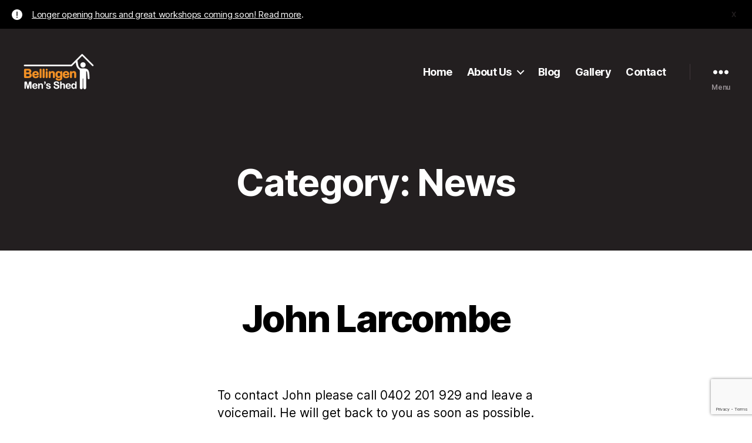

--- FILE ---
content_type: text/html; charset=UTF-8
request_url: https://www.bellingenmensshed.com/category/news/
body_size: 13804
content:
<!DOCTYPE html>

<html class="no-js" lang="en-AU">

	<head> <script type="text/javascript">if(!gform){document.addEventListener("gform_main_scripts_loaded",function(){gform.scriptsLoaded=!0}),window.addEventListener("DOMContentLoaded",function(){gform.domLoaded=!0});var gform={domLoaded:!1,scriptsLoaded:!1,initializeOnLoaded:function(o){gform.domLoaded&&gform.scriptsLoaded?o():!gform.domLoaded&&gform.scriptsLoaded?window.addEventListener("DOMContentLoaded",o):document.addEventListener("gform_main_scripts_loaded",o)},hooks:{action:{},filter:{}},addAction:function(o,n,r,t){gform.addHook("action",o,n,r,t)},addFilter:function(o,n,r,t){gform.addHook("filter",o,n,r,t)},doAction:function(o){gform.doHook("action",o,arguments)},applyFilters:function(o){return gform.doHook("filter",o,arguments)},removeAction:function(o,n){gform.removeHook("action",o,n)},removeFilter:function(o,n,r){gform.removeHook("filter",o,n,r)},addHook:function(o,n,r,t,i){null==gform.hooks[o][n]&&(gform.hooks[o][n]=[]);var e=gform.hooks[o][n];null==i&&(i=n+"_"+e.length),null==t&&(t=10),gform.hooks[o][n].push({tag:i,callable:r,priority:t})},doHook:function(o,n,r){if(r=Array.prototype.slice.call(r,1),null!=gform.hooks[o][n]){var t,i=gform.hooks[o][n];i.sort(function(o,n){return o.priority-n.priority});for(var e=0;e<i.length;e++)"function"!=typeof(t=i[e].callable)&&(t=window[t]),"action"==o?t.apply(null,r):r[0]=t.apply(null,r)}if("filter"==o)return r[0]},removeHook:function(o,n,r,t){if(null!=gform.hooks[o][n])for(var i=gform.hooks[o][n],e=i.length-1;0<=e;e--)null!=t&&t!=i[e].tag||null!=r&&r!=i[e].priority||i.splice(e,1)}}}</script>

		<meta charset="UTF-8">
		<meta name="viewport" content="width=device-width, initial-scale=1.0" >

		<link rel="profile" href="https://gmpg.org/xfn/11">

		<title>News &#8211; Bellingen Men&#039;s Shed</title>
<meta name='robots' content='max-image-preview:large' />
<link rel='dns-prefetch' href='//www.bellingenmensshed.com' />
<link rel='dns-prefetch' href='//www.google.com' />
<link rel="alternate" type="application/rss+xml" title="Bellingen Men&#039;s Shed &raquo; Feed" href="https://www.bellingenmensshed.com/feed/" />
<link rel="alternate" type="application/rss+xml" title="Bellingen Men&#039;s Shed &raquo; Comments Feed" href="https://www.bellingenmensshed.com/comments/feed/" />
<link rel="alternate" type="application/rss+xml" title="Bellingen Men&#039;s Shed &raquo; News Category Feed" href="https://www.bellingenmensshed.com/category/news/feed/" />
<style id='wp-img-auto-sizes-contain-inline-css'>
img:is([sizes=auto i],[sizes^="auto," i]){contain-intrinsic-size:3000px 1500px}
/*# sourceURL=wp-img-auto-sizes-contain-inline-css */
</style>
<style id='wp-emoji-styles-inline-css'>

	img.wp-smiley, img.emoji {
		display: inline !important;
		border: none !important;
		box-shadow: none !important;
		height: 1em !important;
		width: 1em !important;
		margin: 0 0.07em !important;
		vertical-align: -0.1em !important;
		background: none !important;
		padding: 0 !important;
	}
/*# sourceURL=wp-emoji-styles-inline-css */
</style>
<style id='wp-block-library-inline-css'>
:root{--wp-block-synced-color:#7a00df;--wp-block-synced-color--rgb:122,0,223;--wp-bound-block-color:var(--wp-block-synced-color);--wp-editor-canvas-background:#ddd;--wp-admin-theme-color:#007cba;--wp-admin-theme-color--rgb:0,124,186;--wp-admin-theme-color-darker-10:#006ba1;--wp-admin-theme-color-darker-10--rgb:0,107,160.5;--wp-admin-theme-color-darker-20:#005a87;--wp-admin-theme-color-darker-20--rgb:0,90,135;--wp-admin-border-width-focus:2px}@media (min-resolution:192dpi){:root{--wp-admin-border-width-focus:1.5px}}.wp-element-button{cursor:pointer}:root .has-very-light-gray-background-color{background-color:#eee}:root .has-very-dark-gray-background-color{background-color:#313131}:root .has-very-light-gray-color{color:#eee}:root .has-very-dark-gray-color{color:#313131}:root .has-vivid-green-cyan-to-vivid-cyan-blue-gradient-background{background:linear-gradient(135deg,#00d084,#0693e3)}:root .has-purple-crush-gradient-background{background:linear-gradient(135deg,#34e2e4,#4721fb 50%,#ab1dfe)}:root .has-hazy-dawn-gradient-background{background:linear-gradient(135deg,#faaca8,#dad0ec)}:root .has-subdued-olive-gradient-background{background:linear-gradient(135deg,#fafae1,#67a671)}:root .has-atomic-cream-gradient-background{background:linear-gradient(135deg,#fdd79a,#004a59)}:root .has-nightshade-gradient-background{background:linear-gradient(135deg,#330968,#31cdcf)}:root .has-midnight-gradient-background{background:linear-gradient(135deg,#020381,#2874fc)}:root{--wp--preset--font-size--normal:16px;--wp--preset--font-size--huge:42px}.has-regular-font-size{font-size:1em}.has-larger-font-size{font-size:2.625em}.has-normal-font-size{font-size:var(--wp--preset--font-size--normal)}.has-huge-font-size{font-size:var(--wp--preset--font-size--huge)}.has-text-align-center{text-align:center}.has-text-align-left{text-align:left}.has-text-align-right{text-align:right}.has-fit-text{white-space:nowrap!important}#end-resizable-editor-section{display:none}.aligncenter{clear:both}.items-justified-left{justify-content:flex-start}.items-justified-center{justify-content:center}.items-justified-right{justify-content:flex-end}.items-justified-space-between{justify-content:space-between}.screen-reader-text{border:0;clip-path:inset(50%);height:1px;margin:-1px;overflow:hidden;padding:0;position:absolute;width:1px;word-wrap:normal!important}.screen-reader-text:focus{background-color:#ddd;clip-path:none;color:#444;display:block;font-size:1em;height:auto;left:5px;line-height:normal;padding:15px 23px 14px;text-decoration:none;top:5px;width:auto;z-index:100000}html :where(.has-border-color){border-style:solid}html :where([style*=border-top-color]){border-top-style:solid}html :where([style*=border-right-color]){border-right-style:solid}html :where([style*=border-bottom-color]){border-bottom-style:solid}html :where([style*=border-left-color]){border-left-style:solid}html :where([style*=border-width]){border-style:solid}html :where([style*=border-top-width]){border-top-style:solid}html :where([style*=border-right-width]){border-right-style:solid}html :where([style*=border-bottom-width]){border-bottom-style:solid}html :where([style*=border-left-width]){border-left-style:solid}html :where(img[class*=wp-image-]){height:auto;max-width:100%}:where(figure){margin:0 0 1em}html :where(.is-position-sticky){--wp-admin--admin-bar--position-offset:var(--wp-admin--admin-bar--height,0px)}@media screen and (max-width:600px){html :where(.is-position-sticky){--wp-admin--admin-bar--position-offset:0px}}

/*# sourceURL=wp-block-library-inline-css */
</style><style id='wp-block-paragraph-inline-css'>
.is-small-text{font-size:.875em}.is-regular-text{font-size:1em}.is-large-text{font-size:2.25em}.is-larger-text{font-size:3em}.has-drop-cap:not(:focus):first-letter{float:left;font-size:8.4em;font-style:normal;font-weight:100;line-height:.68;margin:.05em .1em 0 0;text-transform:uppercase}body.rtl .has-drop-cap:not(:focus):first-letter{float:none;margin-left:.1em}p.has-drop-cap.has-background{overflow:hidden}:root :where(p.has-background){padding:1.25em 2.375em}:where(p.has-text-color:not(.has-link-color)) a{color:inherit}p.has-text-align-left[style*="writing-mode:vertical-lr"],p.has-text-align-right[style*="writing-mode:vertical-rl"]{rotate:180deg}
/*# sourceURL=https://www.bellingenmensshed.com/wp-includes/blocks/paragraph/style.min.css */
</style>
<style id='global-styles-inline-css'>
:root{--wp--preset--aspect-ratio--square: 1;--wp--preset--aspect-ratio--4-3: 4/3;--wp--preset--aspect-ratio--3-4: 3/4;--wp--preset--aspect-ratio--3-2: 3/2;--wp--preset--aspect-ratio--2-3: 2/3;--wp--preset--aspect-ratio--16-9: 16/9;--wp--preset--aspect-ratio--9-16: 9/16;--wp--preset--color--black: #000000;--wp--preset--color--cyan-bluish-gray: #abb8c3;--wp--preset--color--white: #ffffff;--wp--preset--color--pale-pink: #f78da7;--wp--preset--color--vivid-red: #cf2e2e;--wp--preset--color--luminous-vivid-orange: #ff6900;--wp--preset--color--luminous-vivid-amber: #fcb900;--wp--preset--color--light-green-cyan: #7bdcb5;--wp--preset--color--vivid-green-cyan: #00d084;--wp--preset--color--pale-cyan-blue: #8ed1fc;--wp--preset--color--vivid-cyan-blue: #0693e3;--wp--preset--color--vivid-purple: #9b51e0;--wp--preset--color--accent: #627f19;--wp--preset--color--primary: #000000;--wp--preset--color--secondary: #6d6d6d;--wp--preset--color--subtle-background: #dbdbdb;--wp--preset--color--background: #ffffff;--wp--preset--gradient--vivid-cyan-blue-to-vivid-purple: linear-gradient(135deg,rgb(6,147,227) 0%,rgb(155,81,224) 100%);--wp--preset--gradient--light-green-cyan-to-vivid-green-cyan: linear-gradient(135deg,rgb(122,220,180) 0%,rgb(0,208,130) 100%);--wp--preset--gradient--luminous-vivid-amber-to-luminous-vivid-orange: linear-gradient(135deg,rgb(252,185,0) 0%,rgb(255,105,0) 100%);--wp--preset--gradient--luminous-vivid-orange-to-vivid-red: linear-gradient(135deg,rgb(255,105,0) 0%,rgb(207,46,46) 100%);--wp--preset--gradient--very-light-gray-to-cyan-bluish-gray: linear-gradient(135deg,rgb(238,238,238) 0%,rgb(169,184,195) 100%);--wp--preset--gradient--cool-to-warm-spectrum: linear-gradient(135deg,rgb(74,234,220) 0%,rgb(151,120,209) 20%,rgb(207,42,186) 40%,rgb(238,44,130) 60%,rgb(251,105,98) 80%,rgb(254,248,76) 100%);--wp--preset--gradient--blush-light-purple: linear-gradient(135deg,rgb(255,206,236) 0%,rgb(152,150,240) 100%);--wp--preset--gradient--blush-bordeaux: linear-gradient(135deg,rgb(254,205,165) 0%,rgb(254,45,45) 50%,rgb(107,0,62) 100%);--wp--preset--gradient--luminous-dusk: linear-gradient(135deg,rgb(255,203,112) 0%,rgb(199,81,192) 50%,rgb(65,88,208) 100%);--wp--preset--gradient--pale-ocean: linear-gradient(135deg,rgb(255,245,203) 0%,rgb(182,227,212) 50%,rgb(51,167,181) 100%);--wp--preset--gradient--electric-grass: linear-gradient(135deg,rgb(202,248,128) 0%,rgb(113,206,126) 100%);--wp--preset--gradient--midnight: linear-gradient(135deg,rgb(2,3,129) 0%,rgb(40,116,252) 100%);--wp--preset--font-size--small: 18px;--wp--preset--font-size--medium: 20px;--wp--preset--font-size--large: 26.25px;--wp--preset--font-size--x-large: 42px;--wp--preset--font-size--normal: 21px;--wp--preset--font-size--larger: 32px;--wp--preset--spacing--20: 0.44rem;--wp--preset--spacing--30: 0.67rem;--wp--preset--spacing--40: 1rem;--wp--preset--spacing--50: 1.5rem;--wp--preset--spacing--60: 2.25rem;--wp--preset--spacing--70: 3.38rem;--wp--preset--spacing--80: 5.06rem;--wp--preset--shadow--natural: 6px 6px 9px rgba(0, 0, 0, 0.2);--wp--preset--shadow--deep: 12px 12px 50px rgba(0, 0, 0, 0.4);--wp--preset--shadow--sharp: 6px 6px 0px rgba(0, 0, 0, 0.2);--wp--preset--shadow--outlined: 6px 6px 0px -3px rgb(255, 255, 255), 6px 6px rgb(0, 0, 0);--wp--preset--shadow--crisp: 6px 6px 0px rgb(0, 0, 0);}:where(.is-layout-flex){gap: 0.5em;}:where(.is-layout-grid){gap: 0.5em;}body .is-layout-flex{display: flex;}.is-layout-flex{flex-wrap: wrap;align-items: center;}.is-layout-flex > :is(*, div){margin: 0;}body .is-layout-grid{display: grid;}.is-layout-grid > :is(*, div){margin: 0;}:where(.wp-block-columns.is-layout-flex){gap: 2em;}:where(.wp-block-columns.is-layout-grid){gap: 2em;}:where(.wp-block-post-template.is-layout-flex){gap: 1.25em;}:where(.wp-block-post-template.is-layout-grid){gap: 1.25em;}.has-black-color{color: var(--wp--preset--color--black) !important;}.has-cyan-bluish-gray-color{color: var(--wp--preset--color--cyan-bluish-gray) !important;}.has-white-color{color: var(--wp--preset--color--white) !important;}.has-pale-pink-color{color: var(--wp--preset--color--pale-pink) !important;}.has-vivid-red-color{color: var(--wp--preset--color--vivid-red) !important;}.has-luminous-vivid-orange-color{color: var(--wp--preset--color--luminous-vivid-orange) !important;}.has-luminous-vivid-amber-color{color: var(--wp--preset--color--luminous-vivid-amber) !important;}.has-light-green-cyan-color{color: var(--wp--preset--color--light-green-cyan) !important;}.has-vivid-green-cyan-color{color: var(--wp--preset--color--vivid-green-cyan) !important;}.has-pale-cyan-blue-color{color: var(--wp--preset--color--pale-cyan-blue) !important;}.has-vivid-cyan-blue-color{color: var(--wp--preset--color--vivid-cyan-blue) !important;}.has-vivid-purple-color{color: var(--wp--preset--color--vivid-purple) !important;}.has-black-background-color{background-color: var(--wp--preset--color--black) !important;}.has-cyan-bluish-gray-background-color{background-color: var(--wp--preset--color--cyan-bluish-gray) !important;}.has-white-background-color{background-color: var(--wp--preset--color--white) !important;}.has-pale-pink-background-color{background-color: var(--wp--preset--color--pale-pink) !important;}.has-vivid-red-background-color{background-color: var(--wp--preset--color--vivid-red) !important;}.has-luminous-vivid-orange-background-color{background-color: var(--wp--preset--color--luminous-vivid-orange) !important;}.has-luminous-vivid-amber-background-color{background-color: var(--wp--preset--color--luminous-vivid-amber) !important;}.has-light-green-cyan-background-color{background-color: var(--wp--preset--color--light-green-cyan) !important;}.has-vivid-green-cyan-background-color{background-color: var(--wp--preset--color--vivid-green-cyan) !important;}.has-pale-cyan-blue-background-color{background-color: var(--wp--preset--color--pale-cyan-blue) !important;}.has-vivid-cyan-blue-background-color{background-color: var(--wp--preset--color--vivid-cyan-blue) !important;}.has-vivid-purple-background-color{background-color: var(--wp--preset--color--vivid-purple) !important;}.has-black-border-color{border-color: var(--wp--preset--color--black) !important;}.has-cyan-bluish-gray-border-color{border-color: var(--wp--preset--color--cyan-bluish-gray) !important;}.has-white-border-color{border-color: var(--wp--preset--color--white) !important;}.has-pale-pink-border-color{border-color: var(--wp--preset--color--pale-pink) !important;}.has-vivid-red-border-color{border-color: var(--wp--preset--color--vivid-red) !important;}.has-luminous-vivid-orange-border-color{border-color: var(--wp--preset--color--luminous-vivid-orange) !important;}.has-luminous-vivid-amber-border-color{border-color: var(--wp--preset--color--luminous-vivid-amber) !important;}.has-light-green-cyan-border-color{border-color: var(--wp--preset--color--light-green-cyan) !important;}.has-vivid-green-cyan-border-color{border-color: var(--wp--preset--color--vivid-green-cyan) !important;}.has-pale-cyan-blue-border-color{border-color: var(--wp--preset--color--pale-cyan-blue) !important;}.has-vivid-cyan-blue-border-color{border-color: var(--wp--preset--color--vivid-cyan-blue) !important;}.has-vivid-purple-border-color{border-color: var(--wp--preset--color--vivid-purple) !important;}.has-vivid-cyan-blue-to-vivid-purple-gradient-background{background: var(--wp--preset--gradient--vivid-cyan-blue-to-vivid-purple) !important;}.has-light-green-cyan-to-vivid-green-cyan-gradient-background{background: var(--wp--preset--gradient--light-green-cyan-to-vivid-green-cyan) !important;}.has-luminous-vivid-amber-to-luminous-vivid-orange-gradient-background{background: var(--wp--preset--gradient--luminous-vivid-amber-to-luminous-vivid-orange) !important;}.has-luminous-vivid-orange-to-vivid-red-gradient-background{background: var(--wp--preset--gradient--luminous-vivid-orange-to-vivid-red) !important;}.has-very-light-gray-to-cyan-bluish-gray-gradient-background{background: var(--wp--preset--gradient--very-light-gray-to-cyan-bluish-gray) !important;}.has-cool-to-warm-spectrum-gradient-background{background: var(--wp--preset--gradient--cool-to-warm-spectrum) !important;}.has-blush-light-purple-gradient-background{background: var(--wp--preset--gradient--blush-light-purple) !important;}.has-blush-bordeaux-gradient-background{background: var(--wp--preset--gradient--blush-bordeaux) !important;}.has-luminous-dusk-gradient-background{background: var(--wp--preset--gradient--luminous-dusk) !important;}.has-pale-ocean-gradient-background{background: var(--wp--preset--gradient--pale-ocean) !important;}.has-electric-grass-gradient-background{background: var(--wp--preset--gradient--electric-grass) !important;}.has-midnight-gradient-background{background: var(--wp--preset--gradient--midnight) !important;}.has-small-font-size{font-size: var(--wp--preset--font-size--small) !important;}.has-medium-font-size{font-size: var(--wp--preset--font-size--medium) !important;}.has-large-font-size{font-size: var(--wp--preset--font-size--large) !important;}.has-x-large-font-size{font-size: var(--wp--preset--font-size--x-large) !important;}
/*# sourceURL=global-styles-inline-css */
</style>

<style id='classic-theme-styles-inline-css'>
/*! This file is auto-generated */
.wp-block-button__link{color:#fff;background-color:#32373c;border-radius:9999px;box-shadow:none;text-decoration:none;padding:calc(.667em + 2px) calc(1.333em + 2px);font-size:1.125em}.wp-block-file__button{background:#32373c;color:#fff;text-decoration:none}
/*# sourceURL=/wp-includes/css/classic-themes.min.css */
</style>
<link rel='stylesheet' id='editorskit-frontend-css' href='https://www.bellingenmensshed.com/wp-content/plugins/block-options/build/style.build.css?ver=1.31.7' media='all' />
<link rel='stylesheet' id='parent-css' href='https://www.bellingenmensshed.com/wp-content/themes/twentytwenty/style.css?ver=6.9' media='all' />
<link rel='stylesheet' id='twentytwenty-style-css' href='https://www.bellingenmensshed.com/wp-content/themes/twentytwenty-child/style.css?ver=1.0.0' media='all' />
<style id='twentytwenty-style-inline-css'>
.color-accent,.color-accent-hover:hover,.color-accent-hover:focus,:root .has-accent-color,.has-drop-cap:not(:focus):first-letter,.wp-block-button.is-style-outline,a { color: #627f19; }blockquote,.border-color-accent,.border-color-accent-hover:hover,.border-color-accent-hover:focus { border-color: #627f19; }button,.button,.faux-button,.wp-block-button__link,.wp-block-file .wp-block-file__button,input[type="button"],input[type="reset"],input[type="submit"],.bg-accent,.bg-accent-hover:hover,.bg-accent-hover:focus,:root .has-accent-background-color,.comment-reply-link { background-color: #627f19; }.fill-children-accent,.fill-children-accent * { fill: #627f19; }:root .has-background-color,button,.button,.faux-button,.wp-block-button__link,.wp-block-file__button,input[type="button"],input[type="reset"],input[type="submit"],.wp-block-button,.comment-reply-link,.has-background.has-primary-background-color:not(.has-text-color),.has-background.has-primary-background-color *:not(.has-text-color),.has-background.has-accent-background-color:not(.has-text-color),.has-background.has-accent-background-color *:not(.has-text-color) { color: #ffffff; }:root .has-background-background-color { background-color: #ffffff; }body,.entry-title a,:root .has-primary-color { color: #000000; }:root .has-primary-background-color { background-color: #000000; }cite,figcaption,.wp-caption-text,.post-meta,.entry-content .wp-block-archives li,.entry-content .wp-block-categories li,.entry-content .wp-block-latest-posts li,.wp-block-latest-comments__comment-date,.wp-block-latest-posts__post-date,.wp-block-embed figcaption,.wp-block-image figcaption,.wp-block-pullquote cite,.comment-metadata,.comment-respond .comment-notes,.comment-respond .logged-in-as,.pagination .dots,.entry-content hr:not(.has-background),hr.styled-separator,:root .has-secondary-color { color: #6d6d6d; }:root .has-secondary-background-color { background-color: #6d6d6d; }pre,fieldset,input,textarea,table,table *,hr { border-color: #dbdbdb; }caption,code,code,kbd,samp,.wp-block-table.is-style-stripes tbody tr:nth-child(odd),:root .has-subtle-background-background-color { background-color: #dbdbdb; }.wp-block-table.is-style-stripes { border-bottom-color: #dbdbdb; }.wp-block-latest-posts.is-grid li { border-top-color: #dbdbdb; }:root .has-subtle-background-color { color: #dbdbdb; }body:not(.overlay-header) .primary-menu > li > a,body:not(.overlay-header) .primary-menu > li > .icon,.modal-menu a,.footer-menu a, .footer-widgets a,#site-footer .wp-block-button.is-style-outline,.wp-block-pullquote:before,.singular:not(.overlay-header) .entry-header a,.archive-header a,.header-footer-group .color-accent,.header-footer-group .color-accent-hover:hover { color: #6b9305; }.social-icons a,#site-footer button:not(.toggle),#site-footer .button,#site-footer .faux-button,#site-footer .wp-block-button__link,#site-footer .wp-block-file__button,#site-footer input[type="button"],#site-footer input[type="reset"],#site-footer input[type="submit"] { background-color: #6b9305; }.social-icons a,body:not(.overlay-header) .primary-menu ul,.header-footer-group button,.header-footer-group .button,.header-footer-group .faux-button,.header-footer-group .wp-block-button:not(.is-style-outline) .wp-block-button__link,.header-footer-group .wp-block-file__button,.header-footer-group input[type="button"],.header-footer-group input[type="reset"],.header-footer-group input[type="submit"] { color: #231f20; }#site-header,.footer-nav-widgets-wrapper,#site-footer,.menu-modal,.menu-modal-inner,.search-modal-inner,.archive-header,.singular .entry-header,.singular .featured-media:before,.wp-block-pullquote:before { background-color: #231f20; }.header-footer-group,body:not(.overlay-header) #site-header .toggle,.menu-modal .toggle { color: #ffffff; }body:not(.overlay-header) .primary-menu ul { background-color: #ffffff; }body:not(.overlay-header) .primary-menu > li > ul:after { border-bottom-color: #ffffff; }body:not(.overlay-header) .primary-menu ul ul:after { border-left-color: #ffffff; }.site-description,body:not(.overlay-header) .toggle-inner .toggle-text,.widget .post-date,.widget .rss-date,.widget_archive li,.widget_categories li,.widget cite,.widget_pages li,.widget_meta li,.widget_nav_menu li,.powered-by-wordpress,.to-the-top,.singular .entry-header .post-meta,.singular:not(.overlay-header) .entry-header .post-meta a { color: #979094; }.header-footer-group pre,.header-footer-group fieldset,.header-footer-group input,.header-footer-group textarea,.header-footer-group table,.header-footer-group table *,.footer-nav-widgets-wrapper,#site-footer,.menu-modal nav *,.footer-widgets-outer-wrapper,.footer-top { border-color: #3f353b; }.header-footer-group table caption,body:not(.overlay-header) .header-inner .toggle-wrapper::before { background-color: #3f353b; }
/*# sourceURL=twentytwenty-style-inline-css */
</style>
<link rel='stylesheet' id='twentytwenty-print-style-css' href='https://www.bellingenmensshed.com/wp-content/themes/twentytwenty/print.css?ver=1.0.0' media='print' />
<script src="https://www.bellingenmensshed.com/wp-content/themes/twentytwenty/assets/js/index.js?ver=1.0.0" id="twentytwenty-js-js" async></script>
<script src="https://www.bellingenmensshed.com/wp-includes/js/jquery/jquery.min.js?ver=3.7.1" id="jquery-core-js"></script>
<script src="https://www.bellingenmensshed.com/wp-includes/js/jquery/jquery-migrate.min.js?ver=3.4.1" id="jquery-migrate-js"></script>
<link rel="https://api.w.org/" href="https://www.bellingenmensshed.com/wp-json/" /><link rel="alternate" title="JSON" type="application/json" href="https://www.bellingenmensshed.com/wp-json/wp/v2/categories/1" /><link rel="EditURI" type="application/rsd+xml" title="RSD" href="https://www.bellingenmensshed.com/xmlrpc.php?rsd" />
<meta name="generator" content="WordPress 6.9" />
	<script>document.documentElement.className = document.documentElement.className.replace( 'no-js', 'js' );</script>
	<style id="custom-background-css">
body.custom-background { background-color: #ffffff; }
</style>
	<link rel="icon" href="https://www.bellingenmensshed.com/wp-content/uploads/2021/03/proxy-image.png" sizes="32x32" />
<link rel="icon" href="https://www.bellingenmensshed.com/wp-content/uploads/2021/03/proxy-image.png" sizes="192x192" />
<link rel="apple-touch-icon" href="https://www.bellingenmensshed.com/wp-content/uploads/2021/03/proxy-image.png" />
<meta name="msapplication-TileImage" content="https://www.bellingenmensshed.com/wp-content/uploads/2021/03/proxy-image.png" />

	<link rel='stylesheet' id='leaflet_stylesheet-css' href='https://unpkg.com/leaflet@1.7.1/dist/leaflet.css' media='' />
</head>

	<body class="archive category category-news category-1 custom-background wp-custom-logo wp-embed-responsive wp-theme-twentytwenty wp-child-theme-twentytwenty-child has-no-pagination showing-comments show-avatars footer-top-visible">
	<div id="fb-root"></div>
	<script async defer crossorigin="anonymous" src="https://connect.facebook.net/en_US/sdk.js#xfbml=1&version=v12.0&appId=440714232629971&autoLogAppEvents=1" nonce="EUQNSFdL"></script>

		<a class="skip-link screen-reader-text" href="#site-content">Skip to the content</a>
		<header id="site-header" class="header-footer-group" role="banner">

					<div class="alert-message" data-component="dismissible-item" data-type="info" data-value='<p><a href="https://www.bellingenmensshed.com/mens-shed-closure-due-to-continuing-covid-19-restrictions/">Longer opening hours and great workshops coming soon! Read more</a>.</p>
'></div>


		
			<div class="header-inner section-inner">

				<div class="header-titles-wrapper">

					
					<div class="header-titles">

						<div class="site-logo faux-heading"><a href="https://www.bellingenmensshed.com/" class="custom-logo-link" rel="home"><img width="120" height="90" style="height: 90px;" src="https://www.bellingenmensshed.com/wp-content/uploads/2021/11/bms-240x180-reverse-trans.png" class="custom-logo" alt="Bellingen Men&#039;s Shed" decoding="async" /></a><span class="screen-reader-text">Bellingen Men&#039;s Shed</span></div>
					</div><!-- .header-titles -->

					<button class="toggle nav-toggle mobile-nav-toggle" data-toggle-target=".menu-modal"  data-toggle-body-class="showing-menu-modal" aria-expanded="false" data-set-focus=".close-nav-toggle">
						<span class="toggle-inner">
							<span class="toggle-icon">
								<svg class="svg-icon" aria-hidden="true" role="img" focusable="false" xmlns="http://www.w3.org/2000/svg" width="26" height="7" viewBox="0 0 26 7"><path fill-rule="evenodd" d="M332.5,45 C330.567003,45 329,43.4329966 329,41.5 C329,39.5670034 330.567003,38 332.5,38 C334.432997,38 336,39.5670034 336,41.5 C336,43.4329966 334.432997,45 332.5,45 Z M342,45 C340.067003,45 338.5,43.4329966 338.5,41.5 C338.5,39.5670034 340.067003,38 342,38 C343.932997,38 345.5,39.5670034 345.5,41.5 C345.5,43.4329966 343.932997,45 342,45 Z M351.5,45 C349.567003,45 348,43.4329966 348,41.5 C348,39.5670034 349.567003,38 351.5,38 C353.432997,38 355,39.5670034 355,41.5 C355,43.4329966 353.432997,45 351.5,45 Z" transform="translate(-329 -38)" /></svg>							</span>
							<span class="toggle-text">Menu</span>
						</span>
					</button><!-- .nav-toggle -->

				</div><!-- .header-titles-wrapper -->

				<div class="header-navigation-wrapper">

					
							<nav class="primary-menu-wrapper" aria-label="Horizontal" role="navigation">

								<ul class="primary-menu reset-list-style">

								<li id="menu-item-15" class="menu-item menu-item-type-custom menu-item-object-custom menu-item-home menu-item-15"><a href="https://www.bellingenmensshed.com/">Home</a></li>
<li id="menu-item-16" class="menu-item menu-item-type-post_type menu-item-object-page menu-item-has-children menu-item-16"><a href="https://www.bellingenmensshed.com/about/">About Us</a><span class="icon"></span>
<ul class="sub-menu">
	<li id="menu-item-137" class="menu-item menu-item-type-post_type menu-item-object-page menu-item-137"><a href="https://www.bellingenmensshed.com/about/shed-history/">Shed History</a></li>
	<li id="menu-item-268" class="menu-item menu-item-type-post_type menu-item-object-page menu-item-268"><a href="https://www.bellingenmensshed.com/about/committee/">Committee</a></li>
	<li id="menu-item-141" class="menu-item menu-item-type-post_type menu-item-object-page menu-item-141"><a href="https://www.bellingenmensshed.com/supporters-donors/">Supporters &#038; Donors</a></li>
</ul>
</li>
<li id="menu-item-17" class="menu-item menu-item-type-post_type menu-item-object-page current_page_parent menu-item-17"><a href="https://www.bellingenmensshed.com/blog/">Blog</a></li>
<li id="menu-item-132" class="menu-item menu-item-type-post_type menu-item-object-page menu-item-132"><a href="https://www.bellingenmensshed.com/gallery/">Gallery</a></li>
<li id="menu-item-18" class="menu-item menu-item-type-post_type menu-item-object-page menu-item-18"><a href="https://www.bellingenmensshed.com/contact/">Contact</a></li>

								</ul>

							</nav><!-- .primary-menu-wrapper -->

						
						<div class="header-toggles hide-no-js">

						
							<div class="toggle-wrapper nav-toggle-wrapper has-expanded-menu">

								<button class="toggle nav-toggle desktop-nav-toggle" data-toggle-target=".menu-modal" data-toggle-body-class="showing-menu-modal" aria-expanded="false" data-set-focus=".close-nav-toggle">
									<span class="toggle-inner">
										<span class="toggle-text">Menu</span>
										<span class="toggle-icon">
											<svg class="svg-icon" aria-hidden="true" role="img" focusable="false" xmlns="http://www.w3.org/2000/svg" width="26" height="7" viewBox="0 0 26 7"><path fill-rule="evenodd" d="M332.5,45 C330.567003,45 329,43.4329966 329,41.5 C329,39.5670034 330.567003,38 332.5,38 C334.432997,38 336,39.5670034 336,41.5 C336,43.4329966 334.432997,45 332.5,45 Z M342,45 C340.067003,45 338.5,43.4329966 338.5,41.5 C338.5,39.5670034 340.067003,38 342,38 C343.932997,38 345.5,39.5670034 345.5,41.5 C345.5,43.4329966 343.932997,45 342,45 Z M351.5,45 C349.567003,45 348,43.4329966 348,41.5 C348,39.5670034 349.567003,38 351.5,38 C353.432997,38 355,39.5670034 355,41.5 C355,43.4329966 353.432997,45 351.5,45 Z" transform="translate(-329 -38)" /></svg>										</span>
									</span>
								</button><!-- .nav-toggle -->

							</div><!-- .nav-toggle-wrapper -->

							
						</div><!-- .header-toggles -->
						
				</div><!-- .header-navigation-wrapper -->

			</div><!-- .header-inner -->

			
		</header><!-- #site-header -->

		
<div class="menu-modal cover-modal header-footer-group" data-modal-target-string=".menu-modal">

	<div class="menu-modal-inner modal-inner">

		<div class="menu-wrapper section-inner">

			<div class="menu-top">

				<button class="toggle close-nav-toggle fill-children-current-color" data-toggle-target=".menu-modal" data-toggle-body-class="showing-menu-modal" aria-expanded="false" data-set-focus=".menu-modal">
					<span class="toggle-text">Close Menu</span>
					<svg class="svg-icon" aria-hidden="true" role="img" focusable="false" xmlns="http://www.w3.org/2000/svg" width="16" height="16" viewBox="0 0 16 16"><polygon fill="" fill-rule="evenodd" points="6.852 7.649 .399 1.195 1.445 .149 7.899 6.602 14.352 .149 15.399 1.195 8.945 7.649 15.399 14.102 14.352 15.149 7.899 8.695 1.445 15.149 .399 14.102" /></svg>				</button><!-- .nav-toggle -->

				
					<nav class="expanded-menu" aria-label="Expanded" role="navigation">

						<ul class="modal-menu reset-list-style">
							<li id="menu-item-19" class="menu-item menu-item-type-custom menu-item-object-custom menu-item-home menu-item-19"><div class="ancestor-wrapper"><a href="https://www.bellingenmensshed.com/">Home</a></div><!-- .ancestor-wrapper --></li>
<li id="menu-item-20" class="menu-item menu-item-type-post_type menu-item-object-page menu-item-20"><div class="ancestor-wrapper"><a href="https://www.bellingenmensshed.com/about/">About Us</a></div><!-- .ancestor-wrapper --></li>
<li id="menu-item-21" class="menu-item menu-item-type-post_type menu-item-object-page current_page_parent menu-item-21"><div class="ancestor-wrapper"><a href="https://www.bellingenmensshed.com/blog/">Blog</a></div><!-- .ancestor-wrapper --></li>
<li id="menu-item-22" class="menu-item menu-item-type-post_type menu-item-object-page menu-item-22"><div class="ancestor-wrapper"><a href="https://www.bellingenmensshed.com/contact/">Contact</a></div><!-- .ancestor-wrapper --></li>
						</ul>

					</nav>

					
					<nav class="mobile-menu" aria-label="Mobile" role="navigation">

						<ul class="modal-menu reset-list-style">

						<li class="menu-item menu-item-type-custom menu-item-object-custom menu-item-home menu-item-15"><div class="ancestor-wrapper"><a href="https://www.bellingenmensshed.com/">Home</a></div><!-- .ancestor-wrapper --></li>
<li class="menu-item menu-item-type-post_type menu-item-object-page menu-item-has-children menu-item-16"><div class="ancestor-wrapper"><a href="https://www.bellingenmensshed.com/about/">About Us</a><button class="toggle sub-menu-toggle fill-children-current-color" data-toggle-target=".menu-modal .menu-item-16 > .sub-menu" data-toggle-type="slidetoggle" data-toggle-duration="250" aria-expanded="false"><span class="screen-reader-text">Show sub menu</span><svg class="svg-icon" aria-hidden="true" role="img" focusable="false" xmlns="http://www.w3.org/2000/svg" width="20" height="12" viewBox="0 0 20 12"><polygon fill="" fill-rule="evenodd" points="1319.899 365.778 1327.678 358 1329.799 360.121 1319.899 370.021 1310 360.121 1312.121 358" transform="translate(-1310 -358)" /></svg></button></div><!-- .ancestor-wrapper -->
<ul class="sub-menu">
	<li class="menu-item menu-item-type-post_type menu-item-object-page menu-item-137"><div class="ancestor-wrapper"><a href="https://www.bellingenmensshed.com/about/shed-history/">Shed History</a></div><!-- .ancestor-wrapper --></li>
	<li class="menu-item menu-item-type-post_type menu-item-object-page menu-item-268"><div class="ancestor-wrapper"><a href="https://www.bellingenmensshed.com/about/committee/">Committee</a></div><!-- .ancestor-wrapper --></li>
	<li class="menu-item menu-item-type-post_type menu-item-object-page menu-item-141"><div class="ancestor-wrapper"><a href="https://www.bellingenmensshed.com/supporters-donors/">Supporters &#038; Donors</a></div><!-- .ancestor-wrapper --></li>
</ul>
</li>
<li class="menu-item menu-item-type-post_type menu-item-object-page current_page_parent menu-item-17"><div class="ancestor-wrapper"><a href="https://www.bellingenmensshed.com/blog/">Blog</a></div><!-- .ancestor-wrapper --></li>
<li class="menu-item menu-item-type-post_type menu-item-object-page menu-item-132"><div class="ancestor-wrapper"><a href="https://www.bellingenmensshed.com/gallery/">Gallery</a></div><!-- .ancestor-wrapper --></li>
<li class="menu-item menu-item-type-post_type menu-item-object-page menu-item-18"><div class="ancestor-wrapper"><a href="https://www.bellingenmensshed.com/contact/">Contact</a></div><!-- .ancestor-wrapper --></li>

						</ul>

					</nav>

					
			</div><!-- .menu-top -->

			<div class="menu-bottom">

				
					<nav aria-label="Expanded Social links" role="navigation">
						<ul class="social-menu reset-list-style social-icons fill-children-current-color">

							<li id="menu-item-24" class="menu-item menu-item-type-custom menu-item-object-custom menu-item-24"><a href="https://www.facebook.com/pages/category/Community-Organization/Bellingen-Mens-Shed-707832752719026/"><span class="screen-reader-text">Facebook</span><svg class="svg-icon" aria-hidden="true" role="img" focusable="false" width="24" height="24" viewBox="0 0 24 24" xmlns="http://www.w3.org/2000/svg"><path d="M12 2C6.5 2 2 6.5 2 12c0 5 3.7 9.1 8.4 9.9v-7H7.9V12h2.5V9.8c0-2.5 1.5-3.9 3.8-3.9 1.1 0 2.2.2 2.2.2v2.5h-1.3c-1.2 0-1.6.8-1.6 1.6V12h2.8l-.4 2.9h-2.3v7C18.3 21.1 22 17 22 12c0-5.5-4.5-10-10-10z"></path></svg></a></li>
<li id="menu-item-27" class="menu-item menu-item-type-custom menu-item-object-custom menu-item-27"><a href="mailto:bellingenmensshed@gmail.com"><span class="screen-reader-text">Email</span><svg class="svg-icon" aria-hidden="true" role="img" focusable="false" width="24" height="24" viewBox="0 0 24 24" xmlns="http://www.w3.org/2000/svg"><path d="M20,4H4C2.895,4,2,4.895,2,6v12c0,1.105,0.895,2,2,2h16c1.105,0,2-0.895,2-2V6C22,4.895,21.105,4,20,4z M20,8.236l-8,4.882 L4,8.236V6h16V8.236z"></path></svg></a></li>

						</ul>
					</nav><!-- .social-menu -->

				
			</div><!-- .menu-bottom -->

		</div><!-- .menu-wrapper -->

	</div><!-- .menu-modal-inner -->

</div><!-- .menu-modal -->

<main id="site-content" role="main">

	
		<header class="archive-header has-text-align-center header-footer-group">

			<div class="archive-header-inner section-inner medium">

									<h1 class="archive-title"><span class="color-accent">Category:</span> <span>News</span></h1>
				
				
			</div><!-- .archive-header-inner -->

		</header><!-- .archive-header -->

		
<article class="post-415 post type-post status-publish format-standard hentry category-news" id="post-415">

	<header class="entry-header has-text-align-center">

	<div class="entry-header-inner section-inner medium">

		<h2 class="entry-title heading-size-1"><a href="https://www.bellingenmensshed.com/john-larcombe/">John Larcombe</a></h2>
	</div><!-- .entry-header-inner -->

	</header>

	<div class='committee-body'>

	
	<div class="post-inner thin ">

		<div class="entry-content">

			<p>To contact John please call 0402 201 929 and leave a voicemail. He will get back to you as soon as possible.</p>

		</div><!-- .entry-content -->

	</div><!-- .post-inner -->



		</div>

	
</article><!-- .post -->
			<hr class="post-separator styled-separator is-style-wide section-inner" aria-hidden="true" />
<article class="post-313 post type-post status-publish format-standard hentry category-news" id="post-313">

	<header class="entry-header has-text-align-center">

	<div class="entry-header-inner section-inner medium">

		<h2 class="entry-title heading-size-1"><a href="https://www.bellingenmensshed.com/chisel-restoration/">Chisel Restoration</a></h2>
	</div><!-- .entry-header-inner -->

	</header>

	<div class='committee-body'>

	
	<div class="post-inner thin ">

		<div class="entry-content">

			<p>I was fortunate recently to be given a box of assorted old tools. I was told that they belonged to a joiner or cabinet maker who worked at the Eveleigh Carriage Workshops in Sydney. He left them in his house when it was sold and the purchaser kept them. He eventually passed them on to the husband of a friend of mine and they ended up with me. They do not appear to have been used during the intervening years and were well coated with linseed oil. There is a number of interesting tools but amongst the chisels two with London Pattern [&hellip;]</p>

		</div><!-- .entry-content -->

	</div><!-- .post-inner -->



		</div>

	
</article><!-- .post -->
			<hr class="post-separator styled-separator is-style-wide section-inner" aria-hidden="true" />
<article class="post-241 post type-post status-publish format-standard hentry category-news" id="post-241">

	<header class="entry-header has-text-align-center">

	<div class="entry-header-inner section-inner medium">

		<h2 class="entry-title heading-size-1"><a href="https://www.bellingenmensshed.com/mens-shed-closure-due-to-continuing-covid-19-restrictions/">Everyone welcome &#8211; Monday, Wednesday &#038; Friday 9am to 1pm</a></h2>
	</div><!-- .entry-header-inner -->

	</header>

	<div class='committee-body'>

	
	<div class="post-inner thin ">

		<div class="entry-content">

			<p>Pop into our shed, meet our friendly members. Why not turn your creative ideas into a reality? Looking forward to seeing you there!</p>

		</div><!-- .entry-content -->

	</div><!-- .post-inner -->



		</div>

	
</article><!-- .post -->
			
	
</main><!-- #site-content -->


	<div class="footer-nav-widgets-wrapper header-footer-group">

		<div class="footer-inner section-inner">

							<div class="footer-top has-social-menu">
										
						<nav aria-label="Social links" class="footer-social-wrapper">

							<ul class="social-menu footer-social reset-list-style social-icons fill-children-current-color">

								<li class="menu-item menu-item-type-custom menu-item-object-custom menu-item-24"><a href="https://www.facebook.com/pages/category/Community-Organization/Bellingen-Mens-Shed-707832752719026/"><span class="screen-reader-text">Facebook</span><svg class="svg-icon" aria-hidden="true" role="img" focusable="false" width="24" height="24" viewBox="0 0 24 24" xmlns="http://www.w3.org/2000/svg"><path d="M12 2C6.5 2 2 6.5 2 12c0 5 3.7 9.1 8.4 9.9v-7H7.9V12h2.5V9.8c0-2.5 1.5-3.9 3.8-3.9 1.1 0 2.2.2 2.2.2v2.5h-1.3c-1.2 0-1.6.8-1.6 1.6V12h2.8l-.4 2.9h-2.3v7C18.3 21.1 22 17 22 12c0-5.5-4.5-10-10-10z"></path></svg></a></li>
<li class="menu-item menu-item-type-custom menu-item-object-custom menu-item-27"><a href="mailto:bellingenmensshed@gmail.com"><span class="screen-reader-text">Email</span><svg class="svg-icon" aria-hidden="true" role="img" focusable="false" width="24" height="24" viewBox="0 0 24 24" xmlns="http://www.w3.org/2000/svg"><path d="M20,4H4C2.895,4,2,4.895,2,6v12c0,1.105,0.895,2,2,2h16c1.105,0,2-0.895,2-2V6C22,4.895,21.105,4,20,4z M20,8.236l-8,4.882 L4,8.236V6h16V8.236z"></path></svg></a></li>

							</ul><!-- .footer-social -->

						</nav><!-- .footer-social-wrapper -->

									</div><!-- .footer-top -->

			
			
				<aside class="footer-widgets-outer-wrapper" role="complementary">

					<div class="footer-widgets-wrapper">

						
							<div class="footer-widgets column-one grid-item">
								<div class="widget widget_text"><div class="widget-content"><h2 class="widget-title subheading heading-size-3">About Us</h2>			<div class="textwidget"><p>Bellingen Men’s Shed is a not for profit organisation.<br />
Membership is open to men and women to learn new skills with likeminded people.</p>
<p>Our Christmas &amp; January opening hours:</p>
<p><strong>CLOSED</strong> &#8211; Wednesday Dec 24 to Jan 1, 2026</p>
<p><strong>OPEN</strong> &#8211; Friday Jan 2, Mon Jan 5 to Jan 9, 2026</p>
<p><em><strong>Our shed will be closed for the week  January 12-16, 2026 as Camp Creative will be running a &#8220;Bush Furniture&#8221; course in our shed. Visitors welcome, but the course is booked out.</strong></em></p>
<p><strong>OPEN</strong> as normal from Mon Jan 19, 2026 but closed Mon Jan 26, 2026</p>
<p><strong>Our Normal Opening Hours</strong></p>
<p>Everyone welcome 9am to 1pm Monday, Wednesday &amp; Friday</p>
<p>For more info please call our Secretary John Larcombe on 0402 201 929 and leave a voicemail message. He will contact you as soon as he can.</p>
<div>
<div>
<div>
<div class="block-editor-block-list__layout is-root-container">
<h2 tabindex="0" role="group" aria-multiline="true" aria-label="Block: Heading" data-block="0d46d489-ff1a-45a9-a8f5-6e7f933abbbd" data-type="core/heading" data-title="Heading"></h2>
<h2 id="block-0d46d489-ff1a-45a9-a8f5-6e7f933abbbd" class="block-editor-rich-text__editable block-editor-block-list__block wp-block rich-text" tabindex="0" role="group" aria-multiline="true" aria-label="Block: Heading" data-block="0d46d489-ff1a-45a9-a8f5-6e7f933abbbd" data-type="core/heading" data-title="Heading"><strong data-rich-text-format-boundary="true">Local Shed Numbers</strong></h2>
<p id="block-0c8487be-5b77-437a-b327-adc3f34e9a0e" class="block-editor-rich-text__editable block-editor-block-list__block wp-block rich-text" tabindex="0" role="group" aria-multiline="true" aria-label="Paragraph block" data-block="0c8487be-5b77-437a-b327-adc3f34e9a0e" data-type="core/paragraph" data-title="Paragraph"><strong>Bundagen</strong> &#8211; Greg Ryan &#8211; 0413 742 858<br data-rich-text-line-break="true" /><strong>Urunga</strong> &#8211; Brain Francis &#8211; 6655 6353<br data-rich-text-line-break="true" /><strong>Woopi </strong>&#8211; Michael Hope &#8211; 4022 879 197<br data-rich-text-line-break="true" /><strong>Coffs Harbour</strong> &#8211; Tony Winter &#8211; 6651 4159<br data-rich-text-line-break="true" /><strong>Dorrigo</strong> &#8211; Warren Brisley &#8211; 0432 040 310<br data-rich-text-line-break="true" /><strong>Nambucca</strong> &#8211; John Kent &#8211; 0412 258 701<br data-rich-text-line-break="true" /><strong>Coffs Coast Model Railway Modelers</strong> <br data-rich-text-line-break="true" /><strong>Paul Baker</strong> &#8211; 0439 566 391</p>
<div class="block-list-appender wp-block" tabindex="-1"></div>
</div>
</div>
</div>
</div>
<div tabindex="0"></div>
</div>
		</div></div><div class="widget widget_text"><div class="widget-content"><h2 class="widget-title subheading heading-size-3">Find Us</h2>			<div class="textwidget"><p><strong>Address</strong><br />
Crown Street<br />
Bellingen, NSW, 2454</p>
<div class="leaflet-map WPLeafletMap" style="height:250px; width:100%;"></div><script>
window.WPLeafletMapPlugin = window.WPLeafletMapPlugin || [];
window.WPLeafletMapPlugin.push(function WPLeafletMapShortcode() {/*<script>*/
var baseUrl = 'https://{s}.tile.openstreetmap.org/{z}/{x}/{y}.png';
var base = (!baseUrl && window.MQ) ? 
    window.MQ.mapLayer() : L.tileLayer(baseUrl, 
        L.Util.extend({}, {
            detectRetina: 0,
            minZoom: 0,
            maxZoom: 20,
        }, 
        {"subdomains":"abc","noWrap":false}        )
    );
    var options = L.Util.extend({}, {
        layers: [base],
        attributionControl: false
    }, 
    {"zoomControl":true,"scrollWheelZoom":false,"doubleClickZoom":false,"fitBounds":false,"minZoom":0,"maxZoom":20,"attribution":"<a href=\"http:\/\/leafletjs.com\" title=\"A JS library for interactive maps\">Leaflet<\/a>; \u00a9 <a href=\"http:\/\/www.openstreetmap.org\/copyright\">OpenStreetMap<\/a> contributors"}, 
    {});
window.WPLeafletMapPlugin.createMap(options).setView([-30.455163791663,152.90916110743],15);});</script>
<script>
window.WPLeafletMapPlugin = window.WPLeafletMapPlugin || [];
window.WPLeafletMapPlugin.push(function WPLeafletMarkerShortcode() {/*<script>*/
var map = window.WPLeafletMapPlugin.getCurrentMap();
var group = window.WPLeafletMapPlugin.getCurrentGroup();
var marker_options = (function () {
    var _options = {};
    var iconArrays = [
        'iconSize', 
        'iconAnchor', 
        'shadowSize', 
        'shadowAnchor',
        'popupAnchor'
    ];
    var default_icon = L.Icon.Default.prototype.options;
    if (_options.iconUrl) {
        // arrays are strings, unfortunately...
        for (var i = 0, len = iconArrays.length; i < len; i++) {
            var option_name = iconArrays[i];
            var option = _options[ option_name ];
            // convert "1,2" to [1, 2];
            if (option) {
                var arr = option.join('').split(',');
                // array.map for ie<9
                for (var j = 0, lenJ = arr.length; j < lenJ; j++) {
                    arr[j] = Number(arr[j]);
                }
                _options[ option_name ] = arr;
            }
        }
        // default popupAnchor
        if (!_options.popupAnchor) {
            // set (roughly) to size of icon
            _options.popupAnchor = (function (i_size) {
                // copy array
                i_size = i_size.slice();
                
                // inverse coordinates
                i_size[0] = 0;
                i_size[1] *= -1;
                // bottom position on popup is 7px
                i_size[1] -= 3;
                return i_size;
            })(_options.iconSize || default_icon.iconSize);
        }
        _options.icon = new L.Icon( _options );
    }
    return _options;
})();
var marker = L.marker(
    [-30.455163791663,152.90916110743], 
    marker_options
);
var is_image = map.is_image_map;
if (marker_options.draggable) {
    marker.on('dragend', function () {
        var latlng = this.getLatLng();
        var lat = latlng.lat;
        var lng = latlng.lng;
        if (is_image) {
            console.log('leaflet-marker y=' + lat + ' x=' + lng);
        } else {
            console.log('leaflet-marker lat=' + lat + ' lng=' + lng);
        }
    });
}
marker.addTo( group );
window.WPLeafletMapPlugin.markers.push( marker );
        });</script>
</div>
		</div></div>																								<!---30.45516379166343, 152.90916110743225-->
							</div>

						
						
							<div class="footer-widgets column-two grid-item">
								<div class="widget_text widget widget_custom_html"><div class="widget_text widget-content"><h2 class="widget-title subheading heading-size-3">Facebook</h2><div class="textwidget custom-html-widget"><div class="fb-page" data-href="https://www.facebook.com/Bellingen-Mens-Shed-707832752719026/" data-tabs="timeline" data-width="500" data-height="675" data-small-header="false" data-adapt-container-width="true" data-hide-cover="false" data-show-facepile="true"><blockquote cite="https://www.facebook.com/Bellingen-Mens-Shed-707832752719026/" class="fb-xfbml-parse-ignore"><a href="https://www.facebook.com/Bellingen-Mens-Shed-707832752719026/">Bellingen Men&#039;s Shed</a></blockquote></div></div></div></div>							</div>

						
					</div><!-- .footer-widgets-wrapper -->

				</aside><!-- .footer-widgets-outer-wrapper -->

			
		</div><!-- .footer-inner -->

	</div><!-- .footer-nav-widgets-wrapper -->


			<footer id="site-footer" role="contentinfo" class="header-footer-group">

				<div class="section-inner">

					<div class="footer-credits">

						<p class="footer-copyright">&copy;
							2026							<a href="https://www.bellingenmensshed.com/">Bellingen Men&#039;s Shed</a>
						</p><!-- .footer-copyright -->

						<p class="powered-by-wordpress">
							<a href="https://en-au.wordpress.org/">
								Powered by WordPress							</a>
						</p><!-- .powered-by-wordpress -->

					</div><!-- .footer-credits -->

					<a class="to-the-top" href="#site-header">
						<span class="to-the-top-long">
							To the top <span class="arrow" aria-hidden="true">&uarr;</span>						</span><!-- .to-the-top-long -->
						<span class="to-the-top-short">
							Up <span class="arrow" aria-hidden="true">&uarr;</span>						</span><!-- .to-the-top-short -->
					</a><!-- .to-the-top -->

				</div><!-- .section-inner -->

			</footer><!-- #site-footer -->

		<script type="speculationrules">
{"prefetch":[{"source":"document","where":{"and":[{"href_matches":"/*"},{"not":{"href_matches":["/wp-*.php","/wp-admin/*","/wp-content/uploads/*","/wp-content/*","/wp-content/plugins/*","/wp-content/themes/twentytwenty-child/*","/wp-content/themes/twentytwenty/*","/*\\?(.+)"]}},{"not":{"selector_matches":"a[rel~=\"nofollow\"]"}},{"not":{"selector_matches":".no-prefetch, .no-prefetch a"}}]},"eagerness":"conservative"}]}
</script>
	<script>
	/(trident|msie)/i.test(navigator.userAgent)&&document.getElementById&&window.addEventListener&&window.addEventListener("hashchange",function(){var t,e=location.hash.substring(1);/^[A-z0-9_-]+$/.test(e)&&(t=document.getElementById(e))&&(/^(?:a|select|input|button|textarea)$/i.test(t.tagName)||(t.tabIndex=-1),t.focus())},!1);
	</script>
	<script id="gforms_recaptcha_recaptcha-js-extra">
var gforms_recaptcha_recaptcha_strings = {"site_key":"6Le-bmEhAAAAAOwhig215QE2dkr5RJiyKSkwUSaM","ajaxurl":"https://www.bellingenmensshed.com/wp-admin/admin-ajax.php","nonce":"88ba203b17"};
//# sourceURL=gforms_recaptcha_recaptcha-js-extra
</script>
<script src="https://www.google.com/recaptcha/api.js?render=6Le-bmEhAAAAAOwhig215QE2dkr5RJiyKSkwUSaM&amp;ver=1.1" id="gforms_recaptcha_recaptcha-js"></script>
<script src="https://www.bellingenmensshed.com/wp-content/themes/twentytwenty-child/dismiss.js?ver=1" id="dismiss-js"></script>
<script src="https://unpkg.com/leaflet@1.7.1/dist/leaflet.js" id="leaflet_js-js"></script>
<script src="https://www.bellingenmensshed.com/wp-content/plugins/leaflet-map/scripts/construct-leaflet-map.min.js?ver=3.0.2" id="wp_leaflet_map-js"></script>
<script id="wp-emoji-settings" type="application/json">
{"baseUrl":"https://s.w.org/images/core/emoji/17.0.2/72x72/","ext":".png","svgUrl":"https://s.w.org/images/core/emoji/17.0.2/svg/","svgExt":".svg","source":{"concatemoji":"https://www.bellingenmensshed.com/wp-includes/js/wp-emoji-release.min.js?ver=6.9"}}
</script>
<script type="module">
/*! This file is auto-generated */
const a=JSON.parse(document.getElementById("wp-emoji-settings").textContent),o=(window._wpemojiSettings=a,"wpEmojiSettingsSupports"),s=["flag","emoji"];function i(e){try{var t={supportTests:e,timestamp:(new Date).valueOf()};sessionStorage.setItem(o,JSON.stringify(t))}catch(e){}}function c(e,t,n){e.clearRect(0,0,e.canvas.width,e.canvas.height),e.fillText(t,0,0);t=new Uint32Array(e.getImageData(0,0,e.canvas.width,e.canvas.height).data);e.clearRect(0,0,e.canvas.width,e.canvas.height),e.fillText(n,0,0);const a=new Uint32Array(e.getImageData(0,0,e.canvas.width,e.canvas.height).data);return t.every((e,t)=>e===a[t])}function p(e,t){e.clearRect(0,0,e.canvas.width,e.canvas.height),e.fillText(t,0,0);var n=e.getImageData(16,16,1,1);for(let e=0;e<n.data.length;e++)if(0!==n.data[e])return!1;return!0}function u(e,t,n,a){switch(t){case"flag":return n(e,"\ud83c\udff3\ufe0f\u200d\u26a7\ufe0f","\ud83c\udff3\ufe0f\u200b\u26a7\ufe0f")?!1:!n(e,"\ud83c\udde8\ud83c\uddf6","\ud83c\udde8\u200b\ud83c\uddf6")&&!n(e,"\ud83c\udff4\udb40\udc67\udb40\udc62\udb40\udc65\udb40\udc6e\udb40\udc67\udb40\udc7f","\ud83c\udff4\u200b\udb40\udc67\u200b\udb40\udc62\u200b\udb40\udc65\u200b\udb40\udc6e\u200b\udb40\udc67\u200b\udb40\udc7f");case"emoji":return!a(e,"\ud83e\u1fac8")}return!1}function f(e,t,n,a){let r;const o=(r="undefined"!=typeof WorkerGlobalScope&&self instanceof WorkerGlobalScope?new OffscreenCanvas(300,150):document.createElement("canvas")).getContext("2d",{willReadFrequently:!0}),s=(o.textBaseline="top",o.font="600 32px Arial",{});return e.forEach(e=>{s[e]=t(o,e,n,a)}),s}function r(e){var t=document.createElement("script");t.src=e,t.defer=!0,document.head.appendChild(t)}a.supports={everything:!0,everythingExceptFlag:!0},new Promise(t=>{let n=function(){try{var e=JSON.parse(sessionStorage.getItem(o));if("object"==typeof e&&"number"==typeof e.timestamp&&(new Date).valueOf()<e.timestamp+604800&&"object"==typeof e.supportTests)return e.supportTests}catch(e){}return null}();if(!n){if("undefined"!=typeof Worker&&"undefined"!=typeof OffscreenCanvas&&"undefined"!=typeof URL&&URL.createObjectURL&&"undefined"!=typeof Blob)try{var e="postMessage("+f.toString()+"("+[JSON.stringify(s),u.toString(),c.toString(),p.toString()].join(",")+"));",a=new Blob([e],{type:"text/javascript"});const r=new Worker(URL.createObjectURL(a),{name:"wpTestEmojiSupports"});return void(r.onmessage=e=>{i(n=e.data),r.terminate(),t(n)})}catch(e){}i(n=f(s,u,c,p))}t(n)}).then(e=>{for(const n in e)a.supports[n]=e[n],a.supports.everything=a.supports.everything&&a.supports[n],"flag"!==n&&(a.supports.everythingExceptFlag=a.supports.everythingExceptFlag&&a.supports[n]);var t;a.supports.everythingExceptFlag=a.supports.everythingExceptFlag&&!a.supports.flag,a.supports.everything||((t=a.source||{}).concatemoji?r(t.concatemoji):t.wpemoji&&t.twemoji&&(r(t.twemoji),r(t.wpemoji)))});
//# sourceURL=https://www.bellingenmensshed.com/wp-includes/js/wp-emoji-loader.min.js
</script>

	</body>
</html>


--- FILE ---
content_type: text/html; charset=utf-8
request_url: https://www.google.com/recaptcha/api2/anchor?ar=1&k=6Le-bmEhAAAAAOwhig215QE2dkr5RJiyKSkwUSaM&co=aHR0cHM6Ly93d3cuYmVsbGluZ2VubWVuc3NoZWQuY29tOjQ0Mw..&hl=en&v=N67nZn4AqZkNcbeMu4prBgzg&size=invisible&anchor-ms=20000&execute-ms=30000&cb=e892tz9jiyxx
body_size: 48637
content:
<!DOCTYPE HTML><html dir="ltr" lang="en"><head><meta http-equiv="Content-Type" content="text/html; charset=UTF-8">
<meta http-equiv="X-UA-Compatible" content="IE=edge">
<title>reCAPTCHA</title>
<style type="text/css">
/* cyrillic-ext */
@font-face {
  font-family: 'Roboto';
  font-style: normal;
  font-weight: 400;
  font-stretch: 100%;
  src: url(//fonts.gstatic.com/s/roboto/v48/KFO7CnqEu92Fr1ME7kSn66aGLdTylUAMa3GUBHMdazTgWw.woff2) format('woff2');
  unicode-range: U+0460-052F, U+1C80-1C8A, U+20B4, U+2DE0-2DFF, U+A640-A69F, U+FE2E-FE2F;
}
/* cyrillic */
@font-face {
  font-family: 'Roboto';
  font-style: normal;
  font-weight: 400;
  font-stretch: 100%;
  src: url(//fonts.gstatic.com/s/roboto/v48/KFO7CnqEu92Fr1ME7kSn66aGLdTylUAMa3iUBHMdazTgWw.woff2) format('woff2');
  unicode-range: U+0301, U+0400-045F, U+0490-0491, U+04B0-04B1, U+2116;
}
/* greek-ext */
@font-face {
  font-family: 'Roboto';
  font-style: normal;
  font-weight: 400;
  font-stretch: 100%;
  src: url(//fonts.gstatic.com/s/roboto/v48/KFO7CnqEu92Fr1ME7kSn66aGLdTylUAMa3CUBHMdazTgWw.woff2) format('woff2');
  unicode-range: U+1F00-1FFF;
}
/* greek */
@font-face {
  font-family: 'Roboto';
  font-style: normal;
  font-weight: 400;
  font-stretch: 100%;
  src: url(//fonts.gstatic.com/s/roboto/v48/KFO7CnqEu92Fr1ME7kSn66aGLdTylUAMa3-UBHMdazTgWw.woff2) format('woff2');
  unicode-range: U+0370-0377, U+037A-037F, U+0384-038A, U+038C, U+038E-03A1, U+03A3-03FF;
}
/* math */
@font-face {
  font-family: 'Roboto';
  font-style: normal;
  font-weight: 400;
  font-stretch: 100%;
  src: url(//fonts.gstatic.com/s/roboto/v48/KFO7CnqEu92Fr1ME7kSn66aGLdTylUAMawCUBHMdazTgWw.woff2) format('woff2');
  unicode-range: U+0302-0303, U+0305, U+0307-0308, U+0310, U+0312, U+0315, U+031A, U+0326-0327, U+032C, U+032F-0330, U+0332-0333, U+0338, U+033A, U+0346, U+034D, U+0391-03A1, U+03A3-03A9, U+03B1-03C9, U+03D1, U+03D5-03D6, U+03F0-03F1, U+03F4-03F5, U+2016-2017, U+2034-2038, U+203C, U+2040, U+2043, U+2047, U+2050, U+2057, U+205F, U+2070-2071, U+2074-208E, U+2090-209C, U+20D0-20DC, U+20E1, U+20E5-20EF, U+2100-2112, U+2114-2115, U+2117-2121, U+2123-214F, U+2190, U+2192, U+2194-21AE, U+21B0-21E5, U+21F1-21F2, U+21F4-2211, U+2213-2214, U+2216-22FF, U+2308-230B, U+2310, U+2319, U+231C-2321, U+2336-237A, U+237C, U+2395, U+239B-23B7, U+23D0, U+23DC-23E1, U+2474-2475, U+25AF, U+25B3, U+25B7, U+25BD, U+25C1, U+25CA, U+25CC, U+25FB, U+266D-266F, U+27C0-27FF, U+2900-2AFF, U+2B0E-2B11, U+2B30-2B4C, U+2BFE, U+3030, U+FF5B, U+FF5D, U+1D400-1D7FF, U+1EE00-1EEFF;
}
/* symbols */
@font-face {
  font-family: 'Roboto';
  font-style: normal;
  font-weight: 400;
  font-stretch: 100%;
  src: url(//fonts.gstatic.com/s/roboto/v48/KFO7CnqEu92Fr1ME7kSn66aGLdTylUAMaxKUBHMdazTgWw.woff2) format('woff2');
  unicode-range: U+0001-000C, U+000E-001F, U+007F-009F, U+20DD-20E0, U+20E2-20E4, U+2150-218F, U+2190, U+2192, U+2194-2199, U+21AF, U+21E6-21F0, U+21F3, U+2218-2219, U+2299, U+22C4-22C6, U+2300-243F, U+2440-244A, U+2460-24FF, U+25A0-27BF, U+2800-28FF, U+2921-2922, U+2981, U+29BF, U+29EB, U+2B00-2BFF, U+4DC0-4DFF, U+FFF9-FFFB, U+10140-1018E, U+10190-1019C, U+101A0, U+101D0-101FD, U+102E0-102FB, U+10E60-10E7E, U+1D2C0-1D2D3, U+1D2E0-1D37F, U+1F000-1F0FF, U+1F100-1F1AD, U+1F1E6-1F1FF, U+1F30D-1F30F, U+1F315, U+1F31C, U+1F31E, U+1F320-1F32C, U+1F336, U+1F378, U+1F37D, U+1F382, U+1F393-1F39F, U+1F3A7-1F3A8, U+1F3AC-1F3AF, U+1F3C2, U+1F3C4-1F3C6, U+1F3CA-1F3CE, U+1F3D4-1F3E0, U+1F3ED, U+1F3F1-1F3F3, U+1F3F5-1F3F7, U+1F408, U+1F415, U+1F41F, U+1F426, U+1F43F, U+1F441-1F442, U+1F444, U+1F446-1F449, U+1F44C-1F44E, U+1F453, U+1F46A, U+1F47D, U+1F4A3, U+1F4B0, U+1F4B3, U+1F4B9, U+1F4BB, U+1F4BF, U+1F4C8-1F4CB, U+1F4D6, U+1F4DA, U+1F4DF, U+1F4E3-1F4E6, U+1F4EA-1F4ED, U+1F4F7, U+1F4F9-1F4FB, U+1F4FD-1F4FE, U+1F503, U+1F507-1F50B, U+1F50D, U+1F512-1F513, U+1F53E-1F54A, U+1F54F-1F5FA, U+1F610, U+1F650-1F67F, U+1F687, U+1F68D, U+1F691, U+1F694, U+1F698, U+1F6AD, U+1F6B2, U+1F6B9-1F6BA, U+1F6BC, U+1F6C6-1F6CF, U+1F6D3-1F6D7, U+1F6E0-1F6EA, U+1F6F0-1F6F3, U+1F6F7-1F6FC, U+1F700-1F7FF, U+1F800-1F80B, U+1F810-1F847, U+1F850-1F859, U+1F860-1F887, U+1F890-1F8AD, U+1F8B0-1F8BB, U+1F8C0-1F8C1, U+1F900-1F90B, U+1F93B, U+1F946, U+1F984, U+1F996, U+1F9E9, U+1FA00-1FA6F, U+1FA70-1FA7C, U+1FA80-1FA89, U+1FA8F-1FAC6, U+1FACE-1FADC, U+1FADF-1FAE9, U+1FAF0-1FAF8, U+1FB00-1FBFF;
}
/* vietnamese */
@font-face {
  font-family: 'Roboto';
  font-style: normal;
  font-weight: 400;
  font-stretch: 100%;
  src: url(//fonts.gstatic.com/s/roboto/v48/KFO7CnqEu92Fr1ME7kSn66aGLdTylUAMa3OUBHMdazTgWw.woff2) format('woff2');
  unicode-range: U+0102-0103, U+0110-0111, U+0128-0129, U+0168-0169, U+01A0-01A1, U+01AF-01B0, U+0300-0301, U+0303-0304, U+0308-0309, U+0323, U+0329, U+1EA0-1EF9, U+20AB;
}
/* latin-ext */
@font-face {
  font-family: 'Roboto';
  font-style: normal;
  font-weight: 400;
  font-stretch: 100%;
  src: url(//fonts.gstatic.com/s/roboto/v48/KFO7CnqEu92Fr1ME7kSn66aGLdTylUAMa3KUBHMdazTgWw.woff2) format('woff2');
  unicode-range: U+0100-02BA, U+02BD-02C5, U+02C7-02CC, U+02CE-02D7, U+02DD-02FF, U+0304, U+0308, U+0329, U+1D00-1DBF, U+1E00-1E9F, U+1EF2-1EFF, U+2020, U+20A0-20AB, U+20AD-20C0, U+2113, U+2C60-2C7F, U+A720-A7FF;
}
/* latin */
@font-face {
  font-family: 'Roboto';
  font-style: normal;
  font-weight: 400;
  font-stretch: 100%;
  src: url(//fonts.gstatic.com/s/roboto/v48/KFO7CnqEu92Fr1ME7kSn66aGLdTylUAMa3yUBHMdazQ.woff2) format('woff2');
  unicode-range: U+0000-00FF, U+0131, U+0152-0153, U+02BB-02BC, U+02C6, U+02DA, U+02DC, U+0304, U+0308, U+0329, U+2000-206F, U+20AC, U+2122, U+2191, U+2193, U+2212, U+2215, U+FEFF, U+FFFD;
}
/* cyrillic-ext */
@font-face {
  font-family: 'Roboto';
  font-style: normal;
  font-weight: 500;
  font-stretch: 100%;
  src: url(//fonts.gstatic.com/s/roboto/v48/KFO7CnqEu92Fr1ME7kSn66aGLdTylUAMa3GUBHMdazTgWw.woff2) format('woff2');
  unicode-range: U+0460-052F, U+1C80-1C8A, U+20B4, U+2DE0-2DFF, U+A640-A69F, U+FE2E-FE2F;
}
/* cyrillic */
@font-face {
  font-family: 'Roboto';
  font-style: normal;
  font-weight: 500;
  font-stretch: 100%;
  src: url(//fonts.gstatic.com/s/roboto/v48/KFO7CnqEu92Fr1ME7kSn66aGLdTylUAMa3iUBHMdazTgWw.woff2) format('woff2');
  unicode-range: U+0301, U+0400-045F, U+0490-0491, U+04B0-04B1, U+2116;
}
/* greek-ext */
@font-face {
  font-family: 'Roboto';
  font-style: normal;
  font-weight: 500;
  font-stretch: 100%;
  src: url(//fonts.gstatic.com/s/roboto/v48/KFO7CnqEu92Fr1ME7kSn66aGLdTylUAMa3CUBHMdazTgWw.woff2) format('woff2');
  unicode-range: U+1F00-1FFF;
}
/* greek */
@font-face {
  font-family: 'Roboto';
  font-style: normal;
  font-weight: 500;
  font-stretch: 100%;
  src: url(//fonts.gstatic.com/s/roboto/v48/KFO7CnqEu92Fr1ME7kSn66aGLdTylUAMa3-UBHMdazTgWw.woff2) format('woff2');
  unicode-range: U+0370-0377, U+037A-037F, U+0384-038A, U+038C, U+038E-03A1, U+03A3-03FF;
}
/* math */
@font-face {
  font-family: 'Roboto';
  font-style: normal;
  font-weight: 500;
  font-stretch: 100%;
  src: url(//fonts.gstatic.com/s/roboto/v48/KFO7CnqEu92Fr1ME7kSn66aGLdTylUAMawCUBHMdazTgWw.woff2) format('woff2');
  unicode-range: U+0302-0303, U+0305, U+0307-0308, U+0310, U+0312, U+0315, U+031A, U+0326-0327, U+032C, U+032F-0330, U+0332-0333, U+0338, U+033A, U+0346, U+034D, U+0391-03A1, U+03A3-03A9, U+03B1-03C9, U+03D1, U+03D5-03D6, U+03F0-03F1, U+03F4-03F5, U+2016-2017, U+2034-2038, U+203C, U+2040, U+2043, U+2047, U+2050, U+2057, U+205F, U+2070-2071, U+2074-208E, U+2090-209C, U+20D0-20DC, U+20E1, U+20E5-20EF, U+2100-2112, U+2114-2115, U+2117-2121, U+2123-214F, U+2190, U+2192, U+2194-21AE, U+21B0-21E5, U+21F1-21F2, U+21F4-2211, U+2213-2214, U+2216-22FF, U+2308-230B, U+2310, U+2319, U+231C-2321, U+2336-237A, U+237C, U+2395, U+239B-23B7, U+23D0, U+23DC-23E1, U+2474-2475, U+25AF, U+25B3, U+25B7, U+25BD, U+25C1, U+25CA, U+25CC, U+25FB, U+266D-266F, U+27C0-27FF, U+2900-2AFF, U+2B0E-2B11, U+2B30-2B4C, U+2BFE, U+3030, U+FF5B, U+FF5D, U+1D400-1D7FF, U+1EE00-1EEFF;
}
/* symbols */
@font-face {
  font-family: 'Roboto';
  font-style: normal;
  font-weight: 500;
  font-stretch: 100%;
  src: url(//fonts.gstatic.com/s/roboto/v48/KFO7CnqEu92Fr1ME7kSn66aGLdTylUAMaxKUBHMdazTgWw.woff2) format('woff2');
  unicode-range: U+0001-000C, U+000E-001F, U+007F-009F, U+20DD-20E0, U+20E2-20E4, U+2150-218F, U+2190, U+2192, U+2194-2199, U+21AF, U+21E6-21F0, U+21F3, U+2218-2219, U+2299, U+22C4-22C6, U+2300-243F, U+2440-244A, U+2460-24FF, U+25A0-27BF, U+2800-28FF, U+2921-2922, U+2981, U+29BF, U+29EB, U+2B00-2BFF, U+4DC0-4DFF, U+FFF9-FFFB, U+10140-1018E, U+10190-1019C, U+101A0, U+101D0-101FD, U+102E0-102FB, U+10E60-10E7E, U+1D2C0-1D2D3, U+1D2E0-1D37F, U+1F000-1F0FF, U+1F100-1F1AD, U+1F1E6-1F1FF, U+1F30D-1F30F, U+1F315, U+1F31C, U+1F31E, U+1F320-1F32C, U+1F336, U+1F378, U+1F37D, U+1F382, U+1F393-1F39F, U+1F3A7-1F3A8, U+1F3AC-1F3AF, U+1F3C2, U+1F3C4-1F3C6, U+1F3CA-1F3CE, U+1F3D4-1F3E0, U+1F3ED, U+1F3F1-1F3F3, U+1F3F5-1F3F7, U+1F408, U+1F415, U+1F41F, U+1F426, U+1F43F, U+1F441-1F442, U+1F444, U+1F446-1F449, U+1F44C-1F44E, U+1F453, U+1F46A, U+1F47D, U+1F4A3, U+1F4B0, U+1F4B3, U+1F4B9, U+1F4BB, U+1F4BF, U+1F4C8-1F4CB, U+1F4D6, U+1F4DA, U+1F4DF, U+1F4E3-1F4E6, U+1F4EA-1F4ED, U+1F4F7, U+1F4F9-1F4FB, U+1F4FD-1F4FE, U+1F503, U+1F507-1F50B, U+1F50D, U+1F512-1F513, U+1F53E-1F54A, U+1F54F-1F5FA, U+1F610, U+1F650-1F67F, U+1F687, U+1F68D, U+1F691, U+1F694, U+1F698, U+1F6AD, U+1F6B2, U+1F6B9-1F6BA, U+1F6BC, U+1F6C6-1F6CF, U+1F6D3-1F6D7, U+1F6E0-1F6EA, U+1F6F0-1F6F3, U+1F6F7-1F6FC, U+1F700-1F7FF, U+1F800-1F80B, U+1F810-1F847, U+1F850-1F859, U+1F860-1F887, U+1F890-1F8AD, U+1F8B0-1F8BB, U+1F8C0-1F8C1, U+1F900-1F90B, U+1F93B, U+1F946, U+1F984, U+1F996, U+1F9E9, U+1FA00-1FA6F, U+1FA70-1FA7C, U+1FA80-1FA89, U+1FA8F-1FAC6, U+1FACE-1FADC, U+1FADF-1FAE9, U+1FAF0-1FAF8, U+1FB00-1FBFF;
}
/* vietnamese */
@font-face {
  font-family: 'Roboto';
  font-style: normal;
  font-weight: 500;
  font-stretch: 100%;
  src: url(//fonts.gstatic.com/s/roboto/v48/KFO7CnqEu92Fr1ME7kSn66aGLdTylUAMa3OUBHMdazTgWw.woff2) format('woff2');
  unicode-range: U+0102-0103, U+0110-0111, U+0128-0129, U+0168-0169, U+01A0-01A1, U+01AF-01B0, U+0300-0301, U+0303-0304, U+0308-0309, U+0323, U+0329, U+1EA0-1EF9, U+20AB;
}
/* latin-ext */
@font-face {
  font-family: 'Roboto';
  font-style: normal;
  font-weight: 500;
  font-stretch: 100%;
  src: url(//fonts.gstatic.com/s/roboto/v48/KFO7CnqEu92Fr1ME7kSn66aGLdTylUAMa3KUBHMdazTgWw.woff2) format('woff2');
  unicode-range: U+0100-02BA, U+02BD-02C5, U+02C7-02CC, U+02CE-02D7, U+02DD-02FF, U+0304, U+0308, U+0329, U+1D00-1DBF, U+1E00-1E9F, U+1EF2-1EFF, U+2020, U+20A0-20AB, U+20AD-20C0, U+2113, U+2C60-2C7F, U+A720-A7FF;
}
/* latin */
@font-face {
  font-family: 'Roboto';
  font-style: normal;
  font-weight: 500;
  font-stretch: 100%;
  src: url(//fonts.gstatic.com/s/roboto/v48/KFO7CnqEu92Fr1ME7kSn66aGLdTylUAMa3yUBHMdazQ.woff2) format('woff2');
  unicode-range: U+0000-00FF, U+0131, U+0152-0153, U+02BB-02BC, U+02C6, U+02DA, U+02DC, U+0304, U+0308, U+0329, U+2000-206F, U+20AC, U+2122, U+2191, U+2193, U+2212, U+2215, U+FEFF, U+FFFD;
}
/* cyrillic-ext */
@font-face {
  font-family: 'Roboto';
  font-style: normal;
  font-weight: 900;
  font-stretch: 100%;
  src: url(//fonts.gstatic.com/s/roboto/v48/KFO7CnqEu92Fr1ME7kSn66aGLdTylUAMa3GUBHMdazTgWw.woff2) format('woff2');
  unicode-range: U+0460-052F, U+1C80-1C8A, U+20B4, U+2DE0-2DFF, U+A640-A69F, U+FE2E-FE2F;
}
/* cyrillic */
@font-face {
  font-family: 'Roboto';
  font-style: normal;
  font-weight: 900;
  font-stretch: 100%;
  src: url(//fonts.gstatic.com/s/roboto/v48/KFO7CnqEu92Fr1ME7kSn66aGLdTylUAMa3iUBHMdazTgWw.woff2) format('woff2');
  unicode-range: U+0301, U+0400-045F, U+0490-0491, U+04B0-04B1, U+2116;
}
/* greek-ext */
@font-face {
  font-family: 'Roboto';
  font-style: normal;
  font-weight: 900;
  font-stretch: 100%;
  src: url(//fonts.gstatic.com/s/roboto/v48/KFO7CnqEu92Fr1ME7kSn66aGLdTylUAMa3CUBHMdazTgWw.woff2) format('woff2');
  unicode-range: U+1F00-1FFF;
}
/* greek */
@font-face {
  font-family: 'Roboto';
  font-style: normal;
  font-weight: 900;
  font-stretch: 100%;
  src: url(//fonts.gstatic.com/s/roboto/v48/KFO7CnqEu92Fr1ME7kSn66aGLdTylUAMa3-UBHMdazTgWw.woff2) format('woff2');
  unicode-range: U+0370-0377, U+037A-037F, U+0384-038A, U+038C, U+038E-03A1, U+03A3-03FF;
}
/* math */
@font-face {
  font-family: 'Roboto';
  font-style: normal;
  font-weight: 900;
  font-stretch: 100%;
  src: url(//fonts.gstatic.com/s/roboto/v48/KFO7CnqEu92Fr1ME7kSn66aGLdTylUAMawCUBHMdazTgWw.woff2) format('woff2');
  unicode-range: U+0302-0303, U+0305, U+0307-0308, U+0310, U+0312, U+0315, U+031A, U+0326-0327, U+032C, U+032F-0330, U+0332-0333, U+0338, U+033A, U+0346, U+034D, U+0391-03A1, U+03A3-03A9, U+03B1-03C9, U+03D1, U+03D5-03D6, U+03F0-03F1, U+03F4-03F5, U+2016-2017, U+2034-2038, U+203C, U+2040, U+2043, U+2047, U+2050, U+2057, U+205F, U+2070-2071, U+2074-208E, U+2090-209C, U+20D0-20DC, U+20E1, U+20E5-20EF, U+2100-2112, U+2114-2115, U+2117-2121, U+2123-214F, U+2190, U+2192, U+2194-21AE, U+21B0-21E5, U+21F1-21F2, U+21F4-2211, U+2213-2214, U+2216-22FF, U+2308-230B, U+2310, U+2319, U+231C-2321, U+2336-237A, U+237C, U+2395, U+239B-23B7, U+23D0, U+23DC-23E1, U+2474-2475, U+25AF, U+25B3, U+25B7, U+25BD, U+25C1, U+25CA, U+25CC, U+25FB, U+266D-266F, U+27C0-27FF, U+2900-2AFF, U+2B0E-2B11, U+2B30-2B4C, U+2BFE, U+3030, U+FF5B, U+FF5D, U+1D400-1D7FF, U+1EE00-1EEFF;
}
/* symbols */
@font-face {
  font-family: 'Roboto';
  font-style: normal;
  font-weight: 900;
  font-stretch: 100%;
  src: url(//fonts.gstatic.com/s/roboto/v48/KFO7CnqEu92Fr1ME7kSn66aGLdTylUAMaxKUBHMdazTgWw.woff2) format('woff2');
  unicode-range: U+0001-000C, U+000E-001F, U+007F-009F, U+20DD-20E0, U+20E2-20E4, U+2150-218F, U+2190, U+2192, U+2194-2199, U+21AF, U+21E6-21F0, U+21F3, U+2218-2219, U+2299, U+22C4-22C6, U+2300-243F, U+2440-244A, U+2460-24FF, U+25A0-27BF, U+2800-28FF, U+2921-2922, U+2981, U+29BF, U+29EB, U+2B00-2BFF, U+4DC0-4DFF, U+FFF9-FFFB, U+10140-1018E, U+10190-1019C, U+101A0, U+101D0-101FD, U+102E0-102FB, U+10E60-10E7E, U+1D2C0-1D2D3, U+1D2E0-1D37F, U+1F000-1F0FF, U+1F100-1F1AD, U+1F1E6-1F1FF, U+1F30D-1F30F, U+1F315, U+1F31C, U+1F31E, U+1F320-1F32C, U+1F336, U+1F378, U+1F37D, U+1F382, U+1F393-1F39F, U+1F3A7-1F3A8, U+1F3AC-1F3AF, U+1F3C2, U+1F3C4-1F3C6, U+1F3CA-1F3CE, U+1F3D4-1F3E0, U+1F3ED, U+1F3F1-1F3F3, U+1F3F5-1F3F7, U+1F408, U+1F415, U+1F41F, U+1F426, U+1F43F, U+1F441-1F442, U+1F444, U+1F446-1F449, U+1F44C-1F44E, U+1F453, U+1F46A, U+1F47D, U+1F4A3, U+1F4B0, U+1F4B3, U+1F4B9, U+1F4BB, U+1F4BF, U+1F4C8-1F4CB, U+1F4D6, U+1F4DA, U+1F4DF, U+1F4E3-1F4E6, U+1F4EA-1F4ED, U+1F4F7, U+1F4F9-1F4FB, U+1F4FD-1F4FE, U+1F503, U+1F507-1F50B, U+1F50D, U+1F512-1F513, U+1F53E-1F54A, U+1F54F-1F5FA, U+1F610, U+1F650-1F67F, U+1F687, U+1F68D, U+1F691, U+1F694, U+1F698, U+1F6AD, U+1F6B2, U+1F6B9-1F6BA, U+1F6BC, U+1F6C6-1F6CF, U+1F6D3-1F6D7, U+1F6E0-1F6EA, U+1F6F0-1F6F3, U+1F6F7-1F6FC, U+1F700-1F7FF, U+1F800-1F80B, U+1F810-1F847, U+1F850-1F859, U+1F860-1F887, U+1F890-1F8AD, U+1F8B0-1F8BB, U+1F8C0-1F8C1, U+1F900-1F90B, U+1F93B, U+1F946, U+1F984, U+1F996, U+1F9E9, U+1FA00-1FA6F, U+1FA70-1FA7C, U+1FA80-1FA89, U+1FA8F-1FAC6, U+1FACE-1FADC, U+1FADF-1FAE9, U+1FAF0-1FAF8, U+1FB00-1FBFF;
}
/* vietnamese */
@font-face {
  font-family: 'Roboto';
  font-style: normal;
  font-weight: 900;
  font-stretch: 100%;
  src: url(//fonts.gstatic.com/s/roboto/v48/KFO7CnqEu92Fr1ME7kSn66aGLdTylUAMa3OUBHMdazTgWw.woff2) format('woff2');
  unicode-range: U+0102-0103, U+0110-0111, U+0128-0129, U+0168-0169, U+01A0-01A1, U+01AF-01B0, U+0300-0301, U+0303-0304, U+0308-0309, U+0323, U+0329, U+1EA0-1EF9, U+20AB;
}
/* latin-ext */
@font-face {
  font-family: 'Roboto';
  font-style: normal;
  font-weight: 900;
  font-stretch: 100%;
  src: url(//fonts.gstatic.com/s/roboto/v48/KFO7CnqEu92Fr1ME7kSn66aGLdTylUAMa3KUBHMdazTgWw.woff2) format('woff2');
  unicode-range: U+0100-02BA, U+02BD-02C5, U+02C7-02CC, U+02CE-02D7, U+02DD-02FF, U+0304, U+0308, U+0329, U+1D00-1DBF, U+1E00-1E9F, U+1EF2-1EFF, U+2020, U+20A0-20AB, U+20AD-20C0, U+2113, U+2C60-2C7F, U+A720-A7FF;
}
/* latin */
@font-face {
  font-family: 'Roboto';
  font-style: normal;
  font-weight: 900;
  font-stretch: 100%;
  src: url(//fonts.gstatic.com/s/roboto/v48/KFO7CnqEu92Fr1ME7kSn66aGLdTylUAMa3yUBHMdazQ.woff2) format('woff2');
  unicode-range: U+0000-00FF, U+0131, U+0152-0153, U+02BB-02BC, U+02C6, U+02DA, U+02DC, U+0304, U+0308, U+0329, U+2000-206F, U+20AC, U+2122, U+2191, U+2193, U+2212, U+2215, U+FEFF, U+FFFD;
}

</style>
<link rel="stylesheet" type="text/css" href="https://www.gstatic.com/recaptcha/releases/N67nZn4AqZkNcbeMu4prBgzg/styles__ltr.css">
<script nonce="OgfuzgkgRZK_Wds_Es6v_g" type="text/javascript">window['__recaptcha_api'] = 'https://www.google.com/recaptcha/api2/';</script>
<script type="text/javascript" src="https://www.gstatic.com/recaptcha/releases/N67nZn4AqZkNcbeMu4prBgzg/recaptcha__en.js" nonce="OgfuzgkgRZK_Wds_Es6v_g">
      
    </script></head>
<body><div id="rc-anchor-alert" class="rc-anchor-alert"></div>
<input type="hidden" id="recaptcha-token" value="[base64]">
<script type="text/javascript" nonce="OgfuzgkgRZK_Wds_Es6v_g">
      recaptcha.anchor.Main.init("[\x22ainput\x22,[\x22bgdata\x22,\x22\x22,\[base64]/[base64]/[base64]/[base64]/[base64]/[base64]/[base64]/[base64]/bmV3IFlbcV0oQVswXSk6aD09Mj9uZXcgWVtxXShBWzBdLEFbMV0pOmg9PTM/bmV3IFlbcV0oQVswXSxBWzFdLEFbMl0pOmg9PTQ/[base64]/aXcoSS5ILEkpOngoOCx0cnVlLEkpfSxFMj12LnJlcXVlc3RJZGxlQ2FsbGJhY2s/[base64]/[base64]/[base64]/[base64]\\u003d\x22,\[base64]\\u003d\\u003d\x22,\x22w6nChsKAI07DpRJrQAPCpADDu8KPwrXCuiPCsMKfw6fCv0XCkDLDoGszT8OPFH0wPGnDki9hS24MwrjCucOkAFNqazfCiMOGwp8nIywAVj/[base64]/NcK4KAPCiQXDvsOQw5rCoxoFXVTChEjDmMO5BsKPw4jDoirCrV7ChghVw7rCq8K8bXzCmzM3Yw3DiMOsbMK1BnrDoyHDmsKhXcKwFsOgw4LDrlUWw5zDtsK5HhMkw5DDgSbDpmVswpNXwqLDs29uMyDCjCjCkjoONHLDph/[base64]/[base64]/NcOqGMOwG8Oiwr/CvMKLw40EwrfDpy8ww5p+wrAiw6Q7wp7DixbDuhHDtcOgwqrCkFk/wrDDqMOGO3BvwoPDuXrChxDDnXvDvEp0wpMGw4QHw60hLiR2FUdSPsO+D8ONwpkGw7zCvUxjIzs/[base64]/YsOTbcKNK8KCwp/DlgDCtHzDhHF3fWZtKMKAbB3CmyTDvn7DssO3CcKAC8OdwrwuZWbDpMKlw4jDgsK4KcKewpRxw7jDu2jCsz5sNCNcw6jDh8OVw5/Cr8Kpwolhw7pAHcKzKAfCgMKIw48cwpPCu1TCqmM6w6jDskVnWcOkw7/CpB57wq8nCMKbw497CQVOUgdrd8K8RlEQHMKzw4QVYyhVw7diwprDiMK6QMOfw6bDkjTDm8K2OcKlwoE7TsKWwpwYw5NeVcOvXsO1dzDCuGLDnHDCksKWfMKOwqlyd8Kfw7cyZsONDMOVZQrDnsOYMXrCoyvDhcObXC/[base64]/Do8OENcOPwrXDkxpuwp7CpcODIMKsZ8OVwqzCkBZXSTPDvx/Cjzlkw7lDw7nCnsKrCMKlYsKDwo1kIWp5wo3CgcK+wrzCmMOJwqECFD5DHMOldsOuwrBLd1chwqRAw7zCmMOqw7AowrjDgj9iw4LDp3NIw4/Dk8OHWmHDicO2w4Fow5nDrm/ChXbDm8OGw6oNwrTDkR3Dj8KpwosCc8O9DFDDo8KVw5tkAMKcOMO7wodFw7UHPMOBwpFaw5gDDwvCnzsOwpRqQD/CizMpJwrCriXCmG4nwosDw6/Ds09CfsOdCsKxPhXDpMK0wrPChxEiwpfDq8OMWsKvGsKDdgctwqvDoMKrL8K4w7I+wpY8wqPCrhDCplUQaV4uc8OXw70KAsKaw5nCosK/w4Q0YyhPwpDDmQvCpMKpaGNIP0vCghDDhSg3QXlSw4XDlUByXMKgasKfKj/CjcO6w4nDjTzDnsO/[base64]/Cu8KIMcKywqcawo7DusOgQMK2wpPCrB3CiMO5B1R4FBV5w4jCgwvCrMKbwppOw6/CocKNwoTDqMKYw6UlACAWwq8kwpdbPS4hasKHK13CvRZQV8OTwoQyw5JJw4HClwzCrcOtLnzCgsKvwqJgwrgZW8Oaw7rCpEZ/VsKhwrRvMXHDrhlew7nDlQXDj8K9P8KBKcK+OcODwrMMwq7CtcOzLcOfwo/[base64]/CksOJBGlgfy/[base64]/Cum0Uw48kbyZIw6LCsMOZUAHCizXCoMKOI17DosOWaxVeIcK3w7/CuRJXw7bDgcKtw4DCm0wzC8K1PTEHLyEfw7NySGYHB8K0wp5uFU5Mak7Do8Kbw7nCocKcw4UgIB4awqHDj3nChAXCmsO3wqoIS8OZRCgAwp4aHsOQwqMgJMK9wo48w63CvmHDmMO2TsO5UcKlRMKEIcKcWMOewrUwBT/[base64]/T8Oxw4wpHV1EwrgiUMOFOcOiwrcXc8K+bjwDwq7DucKAw6B0w4/DosKJBlbDojTCuXZOf8KJw7hzwpbCv0xjEmU1LmsswpgeeENOOsO8N01DGX/CkMOvDsKMwoXCj8Oqw4vDjFw9NMKUwoXDszhsBsO+w5J3PG3CpiZ5Okstw6zDncO0wo7DmXPDtiNLE8KYQlRAwoPDo3lmwqzDuUDCg3FqwqPCsS0LJD3Du2E0wprDpWDCjcKEw4I5TMK+wpFYYQ/[base64]/[base64]/e11Gw7wYElvCmcKsw67CvlVHw7EFasOWGcKNEsK8wp1IOA1YwqDDhsKAM8KWw4fCg8OhRlxWbMKuw7jDssKVw6vCgcKfH1zCq8KNw7DCrVTCoSnDhFUEXz/DtMOJwoAdM8Kaw7JDAMOgRcOKw44yTm7CpRrCv2nDsk7Cj8OwLg/DoyQuw4jDlDPDucO5OXdPw7jCgcO9w6gnw6ArAlZtLzs1FMOMw4MEw68+w4zDkRdMw5UBw4tHwocuwoPCkcOgFsOBAGt/[base64]/Dh3JbwrfCt8KNXF9aw4vCvmgTw7nCgVjDrMKjwrkZPMORwr9HWMOMNjzDhQhjwrxjw5ATwo3CrDrDkcK8JknDqwXDn0TDsirCh152wpcXcwvCqU7CjHQpdcKEw7HDicOcBh/DhRdmw5zDtMK8wp1xM2jDhsKSb8KmGcOBwotONQvCtMKFVDvDqsKDCX8fS8O+w7HCq0jCjsKjw5PDhxTCoAddw6fDosKKEcKqw57Cg8O9w5LDoHXCkDwNEsOPMlrCpHjDm08qG8K/AAkcw7loOipzB8OIwpbCt8KQZsK1wpHDk2sDwqYMwrzChjHDncOuwoVwwqfCvw/DgTbDrEM2WMOhIkjCvgbDjHXCn8O0w6Brw4jCmMOVcAHDkDpOw5YbTsOfPWfDuiI1RWzDjsOwU05WwoJpw4h1wqoBwo1KYcKpEcOiw5sTwpUEKsKuaMKFwooww6fDtXZjwppPwr3DpsK4w6PCsk84w77CncOmfsKXw5/[base64]/wrTCj2MzRcKswoNEMcOZATBCe8Kaw4wXwpdCw7vDtXsHwpbDhypgaGA9AcKvBSNEGELDmENzUDd8MDYcSj/DnRbCqhHDnyjCvMK1aBPDqjjCsGtJw63CgjcAwrxsw4TClHTCsEhbW2XCnkI2w5LDimrDs8OyZUDDgDd1w613ak/[base64]/Cn1nDiMOFJsKpwp8tCyTCrgLClMOUwpnDtcKQw6fCqFXDtMOPwoHDlcOewqbCs8O+HMKIfGw2NjzCoMOWw4XDs0J4Wg5/PcODIEcNwrDDhSTDo8OdwoPCtMOCw7zDoATDsAEPw5nCgBjDkxsOw6vCkcOaYsK7w57Di8OOw6kLwpdQw4/[base64]/KMOnw7AZwq04Tistwq0cVsOPwoAOwr7CpMKJw7M1wpvDn8K9ZcOVdsKtYMKow7XDq8Ozwr4xRxUfaW4HFcOew6rDo8KgwobCjMOzw4hcwp0WOSghXy3DlglJw5loP8KwwoLCmwXDm8KfQj3ChMKpwq/Cu8KhCcO2w6PDicOBw7LCmE7CpW4QwrzCkMOLw783wrwuw7TCjcOhw6M6A8O7K8OcecOjw6nDp3AsfGw5w5jCmTMRwrzCs8Ohw4dlK8Okw5Vdw6rChcK3wp9pwq8bNB5/EcKLw7Vvwp5gWGnDgsKvHzUGw4UXDRDCtcOEw6tuZMOFwp3CjXAewq1AwrTCuGvDiDxlw6zDgQwXC0Z3CHlvQMKUwqkMwoEpXsO1wrcfwoJFfxrCn8Kmw5tewoJ7CcKqw4zDnyAJwqbDuWHCnyhROjAyw6AXGsKgAcK2w7sBw5oAEsKSw7DChkjChj/CicO2w5PCvcO4QynDji/[base64]/DjQJaZylfa8Khwr1CUAlsLsKYw6HCnMOZVsKuw556HBoUD8OqwqcoGcKxw4bDgcOSHMKzDy98wojClnXDl8K4PSbCqcKYCG4yw4HCjlTDi3zDgGY9wrZrwqckw6F6wrrCoyTCgS3DkFNUw7A9w6okw7HDh8KtwoLCtsOSP3/Dq8OeVxYywrNnwphcw5FPw7sXaUNlw6LCkcO8w6PCi8OCw4RnSxEtwq9cf1nCvcOCwrDCscKswoQJw6k6KnprOCFVT3wMwpsTwrbCpsKEwq/DuRjCicKFw43DnSZ6wo9DwpR4w73DrX/CnMKrw6rCp8Oow5/[base64]/ChCnCu0tZw4AQCi5Fw7TDhTHCg8Ocw5zCog7DpMOhJsOXMcKMw6YpZl0hw6JKwrUjaDPDlGzCq3/DtjfClzLCh8Ood8OGw5B1wpbCjx/ClsKPwrsowp7DgMOBDXxqP8OHKcKwwoYDwqwhw4c5KBfDnh7DmMKSRQPCpMOnOWFVw7Z1TMOqw6V2w6w4YXQbwpvChFTDt2DDmMObIMKCJkzDh2ppfMKAwrvDpcOUwqLCn2leGhvDulTCnMK9w4rDkSXCqw3DlMKlXB7DhDfDkQ/DhwjDpnjDjsK+wr4gRMK3UnPCkFUqMSHCs8Ofw60IwpBweMOYwqMlw4HCvcO7w6QXwprDssKMw6DCmm7Dvi8MwqPDmB3CqAEAUFluc2kGwpNgW8OMwrx1wrxUwp/DqCvDhH9XGjZhw4rCh8OkKR52wqrDs8Oww5rDusOiMgHCkMKeSG/CnB/DtGPDnsOOw53Ciyt5wpA8TRNXO8KWLHLDkXQNRmfDgsKrw5XDmMKzcyPDicOgw4syP8K2w7nDtcO/w4bCqsK3b8OBwplIw50RwpDCvMKTwpTDgcK/wpbDkcKJwrXCn3RgCEPCosOYX8KPfkpow5FFwr7ClMOLw43DiS/ChMKrwojDnQ9ycRA8AnLDokvDusOgwp5HwoYmUMKYw4/DgMKDw5wYw4ECw6Uewo9SwppKM8O7LsKZBcO8acK8w6BoIsO2CcKIw77Dl3XDisOnO0DCtsKqw7djwoNHAHR6awXDvmB1wq/Cr8ODUX5ww5TCrnLDm38KKcKvBh1ybCAuMsKOY21kZMKGN8OjCh/DmsOfQyLDtMKXw48OY1vCpcO/wq7Dg0fCtFPDsmUNw7LCssKnccKYe8KyJkXDqcOQe8OqwqjCnAjCgi5FwqDCqMKrw4XCn3XDogbDncKBCsKdAldJNsKXw43DrsKQwoY/w5XDoMO4WMOqw7Fsw50lXTrCj8KNw7sxTHJlw4FUJybDqCvCmgzDhzULw71OcsKFwqvCoQ9Iw783B3LDtnnCgcK5NRJmw4A9F8Kpwr02B8KEw6BLREjCpxfCvy5xwrTCq8KDwrZzw4kuIgTDt8KCw4XDmCUNwqDCownDpMOoAFlSw5Z1L8KRw5lyE8O/a8KAcMKawp3CscKMwogII8Kuw7U6CB7CjTkNIUbDiT1MIcKjNcO0Hy8ywotfw5TDgsKCQ8O/w4zCjsOvesKxLMOpRMKmw6rCizHDkkUzajZ/[base64]/[base64]/w7PCvylRwpUUUBE7amPCp8Ouw43CssK8w5NsOSvCin9LwrZvDsOUYsK1wo7DjAkFazHChmDDt382w6cuw4DDmyV9L1hfNMKRw7lCw4snw7IXw6PDjh/CohLCpsKlwqHDr04AaMKJwqLDoBYtasOmw4HDqMK1w5TDrWPDp2xbUcO+DMKhIsKtw7PDksKfEyVZwrvCgMOLf38wEcKCeyPCjUgYwqRfXlZNZcOvcFvDikLCiMK2NcObXhPCp1wzWsOsfMKUw7fCgVluZsKWwrPCsMKCw5fDtSB/w5J/LcOaw7IUAnvDnxlLP0J9w4JIwqghfMKQGgFbccKWe1HDg3gAe8OUw5sEw7vCvcOpacKNw4jDsMKwwq03NQ7CpsK6wozCoGPDuFQFwo0aw4tfw7/Dkl7CtMOmWcKXw64GCMKVTMKiwqVIJ8Oaw4tnw6nDicOjw4DCuS3CvXRgdcK9w48WOgzCvMK0CcKYcsOpeRNOAH/CtcOEVxxpSMOLSsOSw6JVKVrDilQSBhhEwpkZw4AGW8KlUcOYw67CqA/DnkdRcFnDonjDhMKVBsKVQzsbw4A3Y2LCr0Jjwq8Iw4vDkcKsDWDCu2DDl8Kld8OPZ8Okw71qQMKJCMOyf3fDi3RQa8OGw4zCtjRPwpbDpMOEWsOrScOdAVllw7tKw7lLw7UNABcldBPCjhDCvsK3ChNDwo/DrcOIwpfDhwhcw6wmwpHDnxPDjWMRwofCrMKeA8OnOsKzw4lkFcKswq4dwrvCqsKRVxQhV8OfAsKZw63DoFI5w7kzwpnDtUHCnEt3esOtw7sZwqtzBFTDmMOtU2LDlFtUeMKvOVLDgUDCnlXDlxVMEMKYDsKWwqjCpcKYwpLCvcK3RsKuw7HDjE3Duk/DsgEhwpFcw4hcwrR3GsKLw4rDssOuAcK0wqPCqSbDksO5fMODw43CusOjwo/DmcKCwqBJw40IwoBVbBLCsDTDhlw3WcKoeMKmYcO8w5TDuCc/w7sIXEnCrTwpwpQ7URrCm8OawqrCu8KAwonDgg1Cw6/CgsOOG8OIw6hew605CsK+w5YtOcKEwoHDu3TCtcKaw6nCsCQYG8KTwqlgPhbDnsK/KmzCmsOMAnVwfwLDqVPCtkZEw4UEcsOZX8Oaw7/Cr8KHKXDDkMKXwqDDvcK6w5ZQw74BbcKWwqfCrMKSw4bDhGjCosKNOSh1QTfDssOEwrI+JRoLwrvDmGJwS8KAw7MKZsKIUkjCmRfCtHrDkmM9JRXCsMODwpBCYMO8PxbCj8OiHW9ywrvDvsKKwoHDpG/DiVZrw4YQWcKWFsOoZRo+woDCowPDqcOHBmzDr0tnwrfDv8OkwqBWPcO+WXvCkcOwZUnCvi1MZMOiAcK7wpHCg8KVUMKrGMOwIFdcwofCksKowr3DtsKlID/Du8O3w5J3esKow7nDrsKcw7dVFBDCtcKXDwggWRHDhcKcw7vCoMKJbWsETcONPMOrwpMewoARXnjDrcOqwqM1wpDClETDmUTDrsKBYMKbTTklK8OwwoJDwrLDpizDu8OvYcORdxHDkMKNIMKEw5E6diocBgBIG8OFO0/[base64]/DpcKcKEkKwpViw4YbQcO8wq1dFljCjQIjw5IAQsOhfHnCpD7CnDnCiXhhAsK1L8KKcMOre8OEQMO3w7YgGV1NPQDChcOxQzfDv8KYwoPDvxXCmsOBw6BjZFnDrGDConx/[base64]/Dlmhywo8/wolOwqg4UHzDjhTCnMK3w7LDtsKJZsKPRyJIezfDmMKxKQrDrXsGwprCsFxnw7oQRHFIXnpSwpvCqMKgPRYBwrHChm1Cw6kBwofCvsOkei/CjMKGwp7CjV7DrhpBw4LCkcKkDMKlwrnCtcOaw5xywqVND8OlOMKFMcOlwr7CgMOpw53Dn1XCqRbDncO7QsKYw5/CqcKJdsOHwrgNbBfCtTLClUB5wrbClBFRw5DDiMORKcO0U8OdMTvDq0nCisKnNsOtwoltw7rChMKXwqDDhz4aPMOsIXLCgH7CkXHCiEjDrHQ7wodCG8O3w7DDhsKww6BqP1XCtXlYNH7DqcORYMK6Vmlaw70mdsOIU8O1wr/CvsO0MA3DqsK9wq/DlTdHwpXDvMOFNMOoU8OfEhDDsMOqScOjTVczwqEmw6jCjcKgHsKYMMOmwoDCoBXCvF8dwqTDhzfDsAVGw4jCvkosw51NGk06w6Idw4dwBkvDoQjDpcK7w7zCtzjCrcKebsODOGBXTMKVE8OWwpTDkVzCvMKPIMKkaGHChsK/wr/[base64]/DjcKXGkBVWcOdFMK4wq4gw7gSXcOBPSw/wrHCscKHCTzDjcKiB8Opw6R+wocSW35fwqLClUjDpDV6w6hbw6MzMMOSwrVhQBLCs8OJT2krw7bDlsKHw67DjsOgw7XDr1TDhE/CpVDDqWLDvcK0WmjDtnQyNcKyw59rw63DiUrDjMKyGmbDtU3DicOuQ8OVFMKLwoTCs3h/w7kewr8bCsOuwr5TwrLDs0XDjMKuN0bCrQlsQcOyF2bDoDU5XGFlXcKtwojCrsO9w4ZhIkXChcKFRjtGw502F3zDqyvCk8KPbMKQbsOWH8KTw5nClBTDt3/Co8Kgw51fwpJUPsKgw6LChifDm0TDl3vDoEPDqAjCnVjDtDwtGHfDqzoJRTdeFsKBTx3Do8O7woHDlMKSw4dCw7UYw5DDlxLCnk0xN8KQGj1vUSPCuMKgA1nDs8KKwpHDrhYEKUvCkcKfwoVgScKzwoArwrEMJMOMZ0s9MMOJwqhJGic/wqhpVcKww7YMwrEmFsOqQknDjsOHw45Cw6jCqsO7GcKqwrlGT8KIcFfDo2fCikbChQVxw6ctZyRmEyTDnjQIN8Kvwp9bw4HCnsOfwrfCgnMYLcO3d8OhX35dC8Oqw6I1wq/[base64]/DqMOfelTCjGFqwqQjwrNMPHDDnEVewqNRWT/ClHnCm8Otwrsyw55RP8K/MsK3WcODasO/w7zCtsOSw7nCkz8Sw5EqdW1YfFQvJcKzHMKPa8KGBcKIVAJdwqEkwoHDt8KcJ8K4VMOxwrF8HsOwwpsrw6bCrsOkwr0Jw5QpwqnCnh0/[base64]/w5LDmhHDl8KJwoXCnRPCjWgicUhWw7vDnjHDqTx7PMKtQMOww7cEBcOLw5LCk8KoP8OKJmVwL10/[base64]/[base64]/DpsOjVsKSwoLDunsKOkHDmHY5JcOsZsOGf1gvJ3vDpBAWfkHDkDEow5otwovDssOLNMOWwprCg8KAwp/CkiUtJcKGbnjCiiU9w4DCoMK/c39YYcKHwrYdwrQmEA3CmsKyS8K7VkDCo1rDpcKaw55PCnc6S2Jsw4ZuwqF2wp3DpsKKw4DClADCiA9OasKfw4g/IyXCjMOuwpRiATJIwpAVL8K7WgXDqAwIwo7DphXCnmg1fE4MGjTDjwk3wqDDh8OoIExtOcKBwoRRRMK5wrfDtkM9MEkGDcOFdMK7w4rDsMOJwpJRw77ChhTCu8KNwp0iwo5Dw4oaHnXDtV08w6TChm/DncKOeMK6woAhworCpcKcVsOLbMK5w5w8elPCmRtzJ8KWW8OZAsKCwqkPNmvCsMOjUcOsw6jDuMOAwrI2JAhsw5jClMKCfsOKwooobGHDvxnDnMOQU8OrWFALw7rDh8Oyw6A9XsO+wpJEMcOWw41SLcK/[base64]/Cq8KdHRdGHcOMCH1ewq/Ct8KfwqNrw7TCvV7DnCfDhsOVPnPCl194VjVII0dsw6xVw77Ds2TCu8Ouw6zClVEXw73Cgm8awq3CoicjfV/ClFHCosO+w50Gwp3DrcOrw6XCvcKMwql8aRI7GMKJAyc6w7nCjMOoFsKUL8OaN8Oow7bCqQB8E8OCacOewpNKw7zDmy7DmQTDkMKww6XCpzBFGcKeTGFgI1/CucKEwpIgw6/CuMKVOX/CrQE8KcO2w7UDw6wPwpU5wq/[base64]/Ck8KTTMKEJMOyw4xuK8KFw5JQL8Kpwo4fcsOuw6pIWHN3UE/CrMK7PSrClwDCtlvChTPDmHIyMMKaSCIrw6/Dn8K2w4FAwr9+AMOcZGvCpBHCl8Kkw61+RV/Dt8O2wrwiZ8OQwonDrMOnU8OIwoXCvwocwrzDsG1nCMO1wpHCm8O0P8KwIMOXw5QuXsKZw4J/JsO5wrHDqQvCgMKNN2vDo8KxBcO/bMOCwo/Du8KUdyLDgcK4wpjCscOhL8KewonDj8Kfwop3wpdgPTMkw61+ZGMqdCfDiFPDqMOWO8OAIcKDw4pIHcO3OMKBwpk1wqPCicKjwq3Drw/CtsOCfcKCWRtYTx7DucOtPsOEw7zDlsKswoNbw4/[base64]/dSQpw6FdUcO/w4bCnUE2a8KOZ8KVCMKxw5olwqxlwqHDh8O1w5/[base64]/THjDmlTCj8K+w63DlMOcwpkNFknDscOYBknDlQRoA1tKGsKpBMKyUMKZw47CiRbDt8OCw5HDnn8CGwZ1w7rDl8K4LMOsIsKTwoMgwprCrcKRZcKdwpE+wo7Dqjg3MABVw6vDhVMPEcObw64iwr/DgsK6QDRSLcKAY3bCgGbDtMKwAMKDPUTCrMO/w7rDoCHCnMKHdhcEw71fQznCuyQ9wpJ2eMKuwphNU8OYfRTCv19rwooPw6vDg2dWwoB0ecKaX3HCmlTCuGhve0oWwqYywrzCrVInwp1Dw7U7UCfCmsKLB8KXwp/CjUYdXg9gP0XDocOcw5jDlsKAw6Z2QsOiYUNYwrjDqDdQw6nDrsK7FwDDpsKaw5UdLHPCsRpzw5gCwoLCgkQsEcO/JHE2w6waUsOYwqQgwoMdecKFbcKrw4xHPSHDnHHCj8KaEcObHsKhMsK7w63Dk8O1wp47woTDkX0Kw7LDihrCtnJWw4ofMMK3JQPChsOYwrLDhsOdQcK/eMK+FxIww41qwoY0D8KLw6HDjGjCpgR8LMKMCsOnwq7CusKMwp3CvsO4wo3CrMOcbcOsOV12csK8cUvCksOrwqoVQT1PP1/[base64]/DlRVkwp7DoklwCMKXRcKARVzCpMO/JsO1QcKDwp1aw4nCvF3DssKwVsK4a8O+wqw/JcOhw65bw4fDpMOHfTI5VMK4w5tBVcKiakDDp8O5wrp1S8OGwoPCqA/CrwsSw6U1wrVTZsKfbsKoFxLCn3Bld8KuwrnDncKew4vDnMKhw4bChQnCj2jCjMKWworCgsKdw5PCkjTCn8K5N8KCdFjDjcOrwonDkMOow5nCucO0wosZc8Kywr9XTSgYw7cnwoQoVsKvw5TDshzCjMKRw47DjMO2KQ4VwoUjwozDr8K0wok4SsKnDXzCssO/[base64]/CtTzDrcObwoI6EhZkw6UKAcOHIsKDWm8qKl3CsFzCh8KYLMK5K8OxeCPCi8KQQcOYYhDCrxvDgMK2NcOYw6fDtxM8FQMpw4TCjMK/w5DCtcKVw5PCpcOoPD5Owr3CuSPCicOgw6knS0DDvsO6YBU4w6vDsMK5w5c/[base64]/wrkkWMOVw7rClCUUOMO6wrocw70gwqPDncKqw7w9CcOwDcKIwoXDs3jCj2nCiyd2Hn1/EUzCp8OPLsO0PDl9cGDClzZ3Fn4Uw7scVW/DhBJLGCbCoA1lwr9pw5lNHcOEPMOxwoXDn8KqT8O7w71gEhZDOsKXwrHDi8KxwpZLw5V5w7LDocKoQcK5wqcCT8K/wr0Pw6jCr8Obw5BBCsKnJcOlJMO9w51Yw69vw5Bbw6LCrQA9w5LCjMKLw5laL8K3Di/[base64]/wpPCg8KXw7kUcMOqwr3CjQTDvA7CkkRaeDbCuU08KnQXwr5wasK0WzgibQvDisOaw6Rww6Rcw7PDrRzDuFXDocOkwp/Cu8Kyw5MvKMKjCcO4b1AkGcK4w7TDqGRIP3zDq8KoYQXCt8OQwqcDw6LCiDDDl2/[base64]/CoFBewqDDh30kVMOWwrzDlcKOwq1uw71Hw4DDq8KJwpTCv8ORdcK9w5bDjcOwwqAWNTDCmMOzwq7CkcO6dTvDrsOjw4vCg8KFBQ7Cvhpmwo1BD8KpwofDmj5nw5UtVMOEU2B0aHU7woHDnnlwFsORbMOALmIBDmJxDMKbw57CuMK7LMKRDSc2CX/[base64]/wozDrjttfxPDpMOdwoYBw4XDuxpBKsKew6RpwqzDt8Kiw7jDvUkJw4zCpsK1wqJswopaKcOMw4rChMK/F8OSEsKhwoDCoMKZw7lfwp7CvcKiw4pUVcKGZsOyK8OHwqnCmWrCksKMdybDvwzCsnAWw5/CosKAPcKkwpI1wqxpD3YUw40QD8KtwpMbN1Z0wocmwr/ClmTCtMKQEUcqw6HCqWRWBcKzw7zCsMOVwpLCglLDlsOBahZNwprDqU5YYcORwoRbw5bCpsOMw5k/wpQwwp7Cv1JhRx3CrMOBGiNLw6XCp8KQITtewqjDtkbCqQUmHE/Cs3wKOBfCg2DChj1bB2PCj8Oqw4TCnhTCoHQPGcOdw6Q6C8OSwpYtw4LDgsOzNQx/woDChmnCujnDmkfCkAM7b8OTAMOFwqo/w5nDpBYywojCr8KNw4TCkhvCugBgGhfCvsOawqIIIWFFDcODw4DDnDjDrBRhYCHDkMKWw4XDjsOzbMOIw4/Cu3Asw4JoJGUxDVbDkcO0XcKCw6Uew4TClxPDp1LDgmpvR8KsaXAOaFU7e8KMLsOaw77CmyfCosKiw41Ew5nDhCvCjcOMd8O1WcOGBXNYdmkFw78xf3zCscKSCGsww6jDlH1GXcO0Q07CjDDDr3ELBsOQJiDDtsKZwp7ChntOw5DDiiROYMOJImZ+RkTCkcOxwosVIW/DmcOqwrfDhsKuw7w6w5bDh8O9w4zCjmbDgsKkwq3Dtw7DhMOow6fDucOfQU/Dr8OvSsOdw5UWVsK2O8OGEsKsDkYFwqs+VcO0CHHDgWvDmSfCisOvQUnCvV7Ct8OuwojDn1nCqcOdwrkMHXI6wo5Zw4MEwqbCt8K0eMKAEMKxDxLCscKsYsO+bzxNwofDkMOnwqvDhsKzw5bDgsKnw6lMwo/Cp8OhDsOwOMOSwo5Qw6kRwqw6EknDmMOLZ8OCw786w5pcwr0TKw9Cw7BIw48nE8O1JkdEwqrDk8OLw7HDs8KRPQDDrA3DgCXDu3/CrcKRfMO8GwjDicOuWsKcw5c4MH3CnljDtUDCrQ8iwq/Cmhs0wpnCkMKOwo10wqRPLn3DsMKtwps9QXkCcMK9wpjDk8KYe8OAHcKqw4IPN8OOwpPDi8KpDzpGw4nCrTt8VRFiw4fCusOUQsKyf0rCknt2w59uHhXCjcOEw71xPwZzAsOJwq4zc8OWccK4woU1w6p5dGTCmUxSw5/Co8OoHz05w5oKw7IAYMKhwqDCp2fCk8KdYMOewqDDtQB4AjHDtcOEwozDo3HDpWEUw5drAzLCm8O/wolhScKvfcOkJXdpw7bDhHgPw6xSVnTDjsO6LENmwpV/w6fCl8OYw6QTwp3DqMOmGMK/w6AiPgBuNR5MSMO3bMOvwpg0w4oZw59iTcOdQgRJJDo4w5vDmBHDmMOPUS8ZVGklw4bCrlgefE5QNFTDmU7CqwEHUmImwoPDqELCpQ5hekc6SRoGQMKvw5kTXwrCrcKMwqgvw5EEXcOQJMKIFBwUAMONwqpnwrl9w7bCssOVZsOqGG/DmcOodcKOwr/CriINw5nDtWzCijbCusONw43DgsOlwroTw44bGgkowq8gSwVmwonDj8OVLsKew6TCvMKRw6EbO8KwTjVfw7pvBsKaw6Vgw6ZAecKaw4Rww7A8wq7Cm8OKFAXDpBXClcKKw7jCjUN9BMOfw6nCqCsbD3XDo2xXw4wPD8O/w4tncEHCksKNfBJtw4NYOMOXw5bClsKPL8KgF8KMw73DhcO9eRFqw6sFJMKVScKawoDDkHLCkcOMw5jCty4OQsKfFTTCpl0Mw702LCxywrXCuQsZw7/CoMOnw50xX8KnwozDgcK/EMOzwrHDv8OiwpzCuxzCpXpFZkvCtsKkD1xtwr/DrcOJwoxEw6TDtsO3wqvCk1MXDThNwpsRwqjDhzMcw5Qyw6tTw7TDk8OSfsKDbsONwoPCs8KgwqzCiFBBw47Ct8O9WiYCE8KJDGDDoCvCqRXCg8KQcsKxw53Dj8OWClDDoMKJw4Q4B8K7w43DikbCmsKSNVHDjWvDiRrDq2/DiMKfw49cw7LCvxrCsgQowpoSwoVQDcKpJcOGw7gpw7t7wq3Cik3DtV4bw7/DmXbCv3rDqR8+wrXDoMK+w555WwDDvhPCpMOhw5A7w43DvMK3wo/CsWrCisOmwpvDosOCw5wXOB7ChFbDgApbMmDDvh8/w70DwpbCoV7CmxnCtcKOwqDDvDo2w4TDosKSw5FkbMOLwp92N2bDukkMe8Kzw4lWw6bCksO0w7nDl8OoDnXDtsKXwoPDtR7DjMK/[base64]/[base64]/CqsOew4FuDMOrwrHDjhLDicKAQFLChVtowq7CvMK3w7gCwpxFbMKZE0EMWMKIwqNSRsObFsKgwrzCn8Ouw6DCogpIPMKXSsKwRzvCrmZWw5oCwogHRsO6wrzChQ/Ct2NvacOzS8KiwocoGW48GRwkXsKGw4XDkz/DjMOww4jDni0FIjZrRwpYw6gNw53DsG1cwqLDnDzCrmbDtsOBA8OaFMK9wqBHezHDhsKzGlnDnsOEw4HDsxHDt3wrwqDCv3UlwpbDvjnDqcOLw4wYwo/DisOewpdXwp0UwrxGw6guIsK7JsOaJmHDrMK7Y0Q9V8Kbw6QUw7XDo0HCuD5mw4HCoMKqwos8XMO/[base64]/WMKSL0TCkcOhQMKUwrnCp8O+O2dowpFVwo/DkzZQwq7DnwZMwrXDnsKAXmduDmAAC8OPT37CtC5PZDxMBBLDtyPDqsO3M294w6hLGcOWfcKvX8OywpVWwrXDu3l1BwTCpjtlVDZiw5QIXXDCncK2JU3CgTBrwq9pcAwHw5PCpsO/w4jCtsKdw6A3worDjR1HwpXCjMOIw4/CjsKCYjV3R8OLZXnDhMKgbMOpNzLCqS8rw6rCjsOtw4fDr8Kpw50ScMOiPifCoMOVw4Ypw7fDmT3DrMOnZcO+PcOfc8K8Xkl+wotLCcOpJmnDiMOmUyDClkjDgzI8QcO6wqs/[base64]/CnMKRwpPCjsO4wqPCoQA7F8Kpw58yKzTDjsOGwoAkbEoJwp/[base64]/Dp8KHQMKDRcO7wrAdOcOYw7fCncO6w5vDhDlHCSnDoRoXw7Nlw7sHQMKZw6PCqcKrw6wbw6jCvR8vw6/Cr8KBwozDmUAKwohfwrYXOcK0w4zCswLDllvCo8OjBcKQw47Dg8KgEcOZwofDnsO6woIkw70ScXbDlMOeNQxtwqbCqcOlwr/Du8KywqNfwoPDpcO4woVUw77DrcOzw6TCpMOxXkonVQfCmMKPQsOOJx7DpCEdDnXCkRVQw7nCuhbCj8Oow414wr4hYhtHR8KJwo0nGXkJwojCjBZ4w6PCnMOWUSdVwoElwpfDmsOsBcOuw4nCiHohw6fDo8O3AX/CvcOrw43Cg2VcFVovwoNqLMKLCQPCvDzCs8O9JsKkXsO5wqrDjlLCqsOWNMOVworDj8KFfcOcwpFBwqnDiRdnWsKXwod1LQDCt2/DpcKoworDj8Kmwqtlw6PDgnpkH8Osw4Z7wpw6w4xsw73CjsKzC8Kww4bDosKdbzkGdxXCoGxVJcORwpshZzYTIBfCtwTDuMKww5QUH8Knwqw6NcOsw7fDjcKlZ8O3wq12woQtwr7CoW/[base64]/bMKSJMOcH8Krwr7CnsOmRXVyw5Aqw7IvwqTCgHLCssKoFcO/w4/DlD5BwoFlwoZLwrlDwqHDuHbCunLCl1l6w47ChMORwqbDuVHCpMO7w5TDu3/[base64]/[base64]/wpYlL8Ofb3ZgRcKMJ8Ovw5thFMKlFD3Co8OYw6fDl8O8AMOfcQLDvcO0w6fCqzPDosKOw5F/[base64]/ChV/CrUY6A8OvACEtRVLDpsOAw4EUw7MIcMO2w4HCsj/[base64]/ScKfNMKlwq/[base64]/w6zDjsK7W8OWIFUfw7gOwodZwrAgw6jDi8OfSk/ChcOWPDrCh2nCtlnDhsObwqHDo8OjFcKyFMOAw6MPbMOSH8KmwpAPWGfCsDnDn8Onwo7DnHogZMKaw4IdXnIMQTk0w6rCtFDChkcuLX/Dn13ChMOwwpXDmsOPw7zCsmdxwo3Dp1/DrcOFw7PDoX1lwqtGNsO1w7XCikkawrLDqsKFwoZFwpfDpm/DqVDDuErCgcOPwpjDrxXDicKIWsOLSD/Di8OcaMKfLUxMQ8KpecORw7TDlsKsWMKAw6nDpcKiRsOCw4VNw5HDncK8w5BgRmTCjsKlw5NaWcKfdjLDvcKkLgLCph4YUsO0AlfDhhAPAcODF8O/ZcKuX2wnchMDw7/[base64]/DkQTDgsKDwpnCp8OCw74Hw7nCkEksw5p5wqZQwpsfRSvCr8K5wpYUwr5fOxkNw6w4ZsOUwqXDvRFZNcOvZ8KfOsKWwqXDk8O5K8KXAMKUw6jCgA3DslXCuxzCvsKcwozCq8O/EmbDqFdee8KawrPColgGTj0+ODpGZsKnwq9XDUMdPnI/w4csw65Qwq1JDcOxw4EbUsKSwr8EwpzDmcOiBlwnBjHCtgpWw7/CicKoPVICwrxwdMOMw5fDvAXDsz10w68BCMKmE8KJOgnDuQ7DvMOewr/DmMKzbRkRenFvw40Fw6oAw6vDp8KFLE7CvcObw4d3LGBWw75Bw47CpcO/w6MrAsOrwoDDgQLDtQZ+C8KzwqRyGsKdR3TDpcK8woV/wonCrMKGZkXDmMKSwp4Mw6k/w5/CuyoqfMKkEyhaRUfCmMKqNR0mw4HDqcKFJ8Ouw4bCpC03IcKbZ8OBw5fCjnEQdEzClTJtSsK6VcKSw5VSOTDDlsOgGyNZAh1JE2F2LMOaIXjDrjHDs2M0wqbDkjJYw5tHwq/CqFPDkSRHBTvDqsOwYT3CllEYwp7DnWfCqsKAScKDD1lKw5bDhRfCnEhfwqDCksOSKcOKVcOOwojDpsOAXU9YBmfCk8OsPx/CqMKcC8KqU8KIaw3Cn0Zdwq7Dkz3DmXjDrCBYwoHDtcKewrbDrB9TTMO+w7EhISwcwphbw4wBBMKsw5MUwpUFNktOwo1faMODwoXDnMOYwrU0FsO5wqjDlcOSwqczGiDCrMKjUsK6bTfDoRgFwqvDs2XCsw5XwpXCiMKbVsORCiXCpcK2wooDN8KVw6/DiR0BwqgCNcOGTcOrw47DiMObN8Oaw45QFsO1PcOHCGoswoXDpS3DjiPDvnHCp1vCrgZFRGkMdhBtw6DDgMO3wrV3XMOuc8Kpw7vDn2/Cp8KOwqwxQcK4Qkhxw6kfw4AKE8OKJwscw7M1MsKdFcO4agDCg2Fcd8OvL0XDqTZEecOTUMOsw5RqOcOmFsOefsOCw58RCgo2SGDCslbCoDjCtGFFHELDu8KCwpLDpsO8ZRfDomLCvsOnw7bDpgTDgMOIw51dJxvClVdJa1TCocKEKUZuw6/[base64]/[base64]/ChnbDlEApZAbCrsOHw67DkicxdmEKN8Kawro0w6kcw7zDtHIUJgTCrj7DtcKRQyPDqsOqwpgxw5YXwpE/woZFR8KEa2xtecOiwq3Ck1cfw6DDnsOrwr5qeMKyJsOSw4JRwqPCig3CqcKvw5PCicKAwqFkwpvDg8KsaT92w7LCmsKBw7QaUMKDUSZAw6E3QXTCkMOPw4BGb8OddCVZw77CrWhBeWNmJsKNwrTDt0NLw500YcKZOMO6w5fDrWbCljLCuMO/U8O3bDHCvcOwwpXCgFIAwqJAw6sTCsOzwoB6dk/CpmwyR2BVUsKgw6bCsx1uD2kdwo3DtsOTDMOfw53Dq1XDuhvCiMOGw5xdXjFmwrAWT8KoaMOHwo7DqVYsbMK8woFRXsOnwq3DphbDpHXCiXg7fcOsw6NwwpdFwpJgakTCpMK/[base64]/DoR7DrMOcwp4gX2fCqsKQViEuwpoDw6YYw4vCt8K9YhpqwrDCisKiw5A/ElnDssO0wo3CkEJCwpbCksKeCg\\u003d\\u003d\x22],null,[\x22conf\x22,null,\x226Le-bmEhAAAAAOwhig215QE2dkr5RJiyKSkwUSaM\x22,0,null,null,null,1,[21,125,63,73,95,87,41,43,42,83,102,105,109,121],[7059694,464],0,null,null,null,null,0,null,0,null,700,1,null,1,\[base64]/76lBhmnigkZhAoZnOKMAhnM8xEZ\x22,0,0,null,null,1,null,0,0,null,null,null,0],\x22https://www.bellingenmensshed.com:443\x22,null,[3,1,1],null,null,null,1,3600,[\x22https://www.google.com/intl/en/policies/privacy/\x22,\x22https://www.google.com/intl/en/policies/terms/\x22],\x22+aHwzUcQXX4NTM/6uUfixOP0NS4lDYH8MIyQKaXrnYk\\u003d\x22,1,0,null,1,1770086053068,0,0,[56,124,99,100,200],null,[147,130,103],\x22RC-F2D0GMMqde4BRg\x22,null,null,null,null,null,\x220dAFcWeA4eLzstLkIXI0gjEOBr6lI3ZSvb1bdipAfSADLPpTqrouH_Tgu8QsLmuU-_7uMHAzJiYLnLaXUW6yZywGTk4buYs-PlWQ\x22,1770168853099]");
    </script></body></html>

--- FILE ---
content_type: text/css
request_url: https://www.bellingenmensshed.com/wp-content/themes/twentytwenty-child/style.css?ver=1.0.0
body_size: 1071
content:
/*
 Theme Name:   Twenty Twenty Child
 Description:  Twenty Twenty Child Theme
 Author:       Patrick Flynn
 Template:     twentytwenty
 Version:      1.0.0
 Text Domain:  twentytwentychild
*/

/* colours
blackish 231f20
orangeish f08f24
*/

/* feature colour, overriding customizer */
body:not(.overlay-header) .primary-menu > li > a, body:not(.overlay-header) .primary-menu > li > .icon, .modal-menu a, .footer-menu a, .footer-widgets a, #site-footer .wp-block-button.is-style-outline, .wp-block-pullquote:before, .singular:not(.overlay-header) .entry-header a, .archive-header a, .header-footer-group .color-accent, .header-footer-group .color-accent-hover:hover {
	color: #fff !important;
}
.social-icons a {
	background:#fff !important;
}

/* page title */
@media (min-width: 1220px) {
	h1, .heading-size-1 {
		font-size:6.4rem !important;
	}
}
@media (min-width: 700px) {
	.singular .entry-header {
			padding: 4rem 0;
	}
}

/* fonts */
.entry-content, .widget_text p, .widget_text ol, .widget_text ul, .widget_text dl, .widget_text dt, .widget-content .rssSummary {
	font-family:"Inter var", -apple-system, BlinkMacSystemFont, "Helvetica Neue", Helvetica, sans-serif;
}
.widget_text p, .widget_text ol, .widget_text ul, .widget_text dl, .widget_text dt {
	font-size:1.6rem;
}

/* main menu */
.primary-menu a {
	font-weight:700;
}

/* logo in header */
.header-titles .site-logo {
	display: flex;
}

/* posts */
.post-meta .post-author {
	display:none;
}

/* alert message */
.alert-message {
	padding:10px 20px;
	background:#000;
	font-family: "Inter var", -apple-system, BlinkMacSystemFont, "Helvetica Neue", Helvetica, sans-serif;
}
.alert-message p {
	margin:0;
	color:#fff;
	font-size:15px;
}
.alert-message a {
	color:#fff;
}
.alert-message svg {
	width:18px;
	height:18px;
	min-width:18px;
	min-height:18px;
	margin-right:16px;
}
.alert-message svg path {
	fill:#fff;
}
.alert-message span {
	display:flex;
	align-items:center;
}
.alert-message .close {
	margin-left:auto !important;
	height:auto;
	background:none;
	text-decoration:none;
	font-size:12px;
	margin-left:20px;
	padding:7px;
}

/* with hidden page title via editorskit */
.singular.editorskit-title-hidden .entry-header {
	display:none;
}
.editorskit-title-hidden .post-inner {
	padding-top:0;
}

/* pullquote block */
.wp-block-pullquote blockquote p {
	font-size:2.8rem;
}
.wp-block-pullquote:before {
	color:#fff !important;
}
.wp-block-pullquote blockquote p {
	font-size:2.8rem !important;
}
@media (min-width: 1220px) {
	.wp-block-pullquote blockquote p {
		font-size:2.8rem !important;
		color:#ccc;
		}
	}

	/* button block */
	.wp-block-button.is-style-outline {
		color:#231F20 !important;
	}
	
	.fb_iframe_widget {
		width:100% !important;
		max-width:100% !important;
	}

	.committee-body {
		display: flex;
		flex-direction: row;
		justify-content: center;
		align-items: center;
	}


--- FILE ---
content_type: application/javascript
request_url: https://www.bellingenmensshed.com/wp-content/themes/twentytwenty-child/dismiss.js?ver=1
body_size: 730
content:
;(function(window){

	var dismissibleItem = function(el, type, value) {

		var html = '<span><svg xmlns="http://www.w3.org/2000/svg" viewBox="0 0 24 24"><path d="M12 0c-6.627 0-12 5.373-12 12s5.373 12 12 12 12-5.373 12-12-5.373-12-12-12zm-1 5h2v10h-2v-10zm1 14.25c-.69 0-1.25-.56-1.25-1.25s.56-1.25 1.25-1.25 1.25.56 1.25 1.25-.56 1.25-1.25 1.25z"/></svg>' + value + ' <button type="button" class="close">X</button></span>';
		
		el.removeAttribute('data-component');
		el.removeAttribute('data-value');
		el.removeAttribute('data-type');

		el.classList.add('dismissible', 'dismissible-' + type);

		el.innerHTML = html;

		el.querySelector('.close').addEventListener('click', function(event){
			var height = el.offsetHeight,
				opacity = 1,
				timeout = null;
			function reduceHeight() {
				height -= 2;
				el.setAttribute('style', 'height: ' + height + 'px; opacity: ' + opacity);
				if (height <= 0) {
					window.clearInterval(timeout)	;
					timeout = null;
					el.remove();
				}
			}
			function fade() {
				opacity -= .1;
				el.setAttribute('style', 'opacity: ' + opacity);
				if (opacity <= 0) {
					window.clearInterval(timeout);
					timeout = window.setInterval(reduceHeight, 1);
				}
			}
			timeout = window.setInterval(fade, 25);
		});

	};

	var dismissibles = Array.prototype.slice.call(document.querySelectorAll('[data-component="dismissible-item"]'));
	if (dismissibles.length) {
		for (var i = 0; i < dismissibles.length; i++) {
			var type = dismissibles[i].getAttribute('data-type'),
				value = dismissibles[i].getAttribute('data-value');
			new dismissibleItem(dismissibles[i], type, value)
		}
	}

})(window);


--- FILE ---
content_type: application/javascript
request_url: https://www.bellingenmensshed.com/wp-content/plugins/leaflet-map/scripts/construct-leaflet-map.min.js?ver=3.0.2
body_size: 1363
content:
!function(){var t=window.WPLeafletMapPlugin;if(window.WPLeafletMapPlugin=new function(){function t(t){try{t()}catch(t){console.log("-- version --","v3.0.2"),console.error(t)}}this.VERSION="v3.0.2";var n=!1,e=[];this.push=function(i){n?t(i):e.push(i)},this.unshift=function(i){n?t(i):e.unshift(i)},this.init=function(){n=!0;for(var i=0,r=e.length;i<r;i++)t(e[i])},this.createMap=function(t){var n=document.getElementsByClassName("WPLeafletMap")[this.maps.length],e=L.map(n,t);return t.fitBounds&&(e._shouldFitBounds=!0),t.attribution&&function(t,n){if(!t)return;for(var e=t.split(";"),i=L.control.attribution({prefix:!1}).addTo(n),r=0,o=e.length;r<o;r++){var a=(u=e[r]).trim?u.trim():u.replace(/^\s+|\s+$/gm,"");i.addAttribution(a)}var u}(t.attribution,e),this.maps.push(e),e},this.createImageMap=function(t){var n=this.createMap(t);return n.is_image_map=!0,this.images.push(n),n},this.getCurrentMap=function(){return this.maps[this.maps.length-1]},this.getCurrentGroup=function(){var t=this.maps.length;return this.markergroups[t]||(this.markergroups[t]=this.newMarkerGroup(this.maps[t-1])),this.markergroups[t]},this.getCurrentMarkerGroup=this.getCurrentGroup,this.getGroup=function(t){return(new L.FeatureGroup).addTo(t)},this.newMarkerGroup=function(t){var n=this.getGroup(t);return n.timeout=null,t._shouldFitBounds&&n.on("layeradd",(function(e){e.layer instanceof L.FeatureGroup&&e.layer.on("ready",(function(){t.fitBounds(n.getBounds())})),window.clearTimeout(this.timeout),this.timeout=window.setTimeout((function(){try{t.fitBounds(n.getBounds())}catch(t){}}),100)}),n),n},this.propsToTable=function(t){var n,e=[];for(n in t)Object.prototype.hasOwnProperty.call(t,n)&&e.push(n);for(var i="<table>",r=0,o=(e=e.sort()).length;r<o;r++){var a=e[r];i+="<tr><td>"+a+"</td>",i+="<td>"+t[a]+"</td></tr>"}return i+="</table>"};var i=this.unescape=function(t){var n=document.createElement("div");return n.innerHTML=t,n.innerText||t},r=/\{ *(.*?) *\}/g;this.template=function(t,n){return null==n?t:t.replace(r,(function(t,e){var r=function(t){for(var n=t.split(" | "),e={},i=n.shift(),r=0,o=n.length;r<o;r++){var a=n[r].split(": "),u=a.shift(),s=a.join(": ")||!0;e[u]=s}return e.key=i,e}(e),a=function(t,n){for(var e=function(t){if(null==t)return[];for(var n=t.split(o),e=[],i=0,r=n.length;i<r;i++)""!==n[i]&&e.push(n[i]);return e}(i(n)),r=t,a=0,u=e.length;a<u;a++)if(!(r=r[e[a]]))return;return r}(n,r.key);return null==a?r.default||t:a}))};var o=/[.‘’'“”"\[\]]+/g;function a(t,n){"undefined"!=typeof L&&void 0!==L[t]?n():setTimeout((function(){a(t,n)}),100)}this.waitForSVG=function(t){a("SVGIcon",t)},this.waitForAjax=function(t){a("AjaxGeoJSON",t)},this.createScale=function(t){L.control.scale(t).addTo(this.getCurrentMap())},this.maps=[],this.images=[],this.markergroups={},this.markers=[],this.lines=[],this.polygons=[],this.circles=[],this.geojsons=[]},t){for(var n=0,e=t.length;n<e;n++)window.WPLeafletMapPlugin.push(t[n]);for(var i in t.splice(0),t)t.hasOwnProperty(i)&&(window.WPLeafletMapPlugin[i]=t[i])}window.addEventListener?window.addEventListener("load",window.WPLeafletMapPlugin.init,!1):window.attachEvent&&window.attachEvent("onload",window.WPLeafletMapPlugin.init)}();
